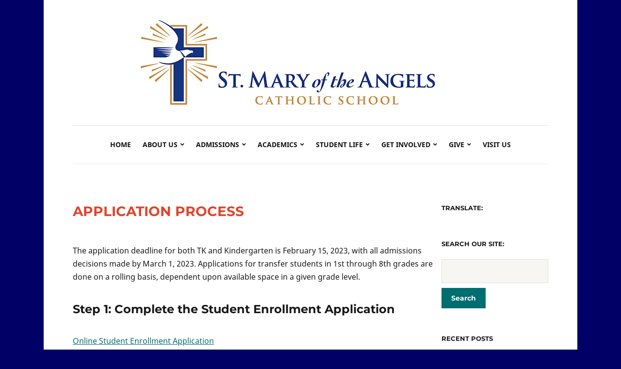

--- FILE ---
content_type: text/html; charset=UTF-8
request_url: https://www.stmarysukiah.org/admissions/application-process/
body_size: 12225
content:
<!DOCTYPE html>
<html lang="en-US">
<head>
	<meta charset="UTF-8" />
	<meta http-equiv="X-UA-Compatible" content="IE=edge" />
	<meta name="viewport" content="width=device-width, initial-scale=1.0" />
<link rel="profile" href="//gmpg.org/xfn/11" />
	<title>Application Process &#8211; St. Mary of the Angels Catholic School</title>
<meta name='robots' content='max-image-preview:large' />
	<style>img:is([sizes="auto" i], [sizes^="auto," i]) { contain-intrinsic-size: 3000px 1500px }</style>
	<link rel='dns-prefetch' href='//translate.google.com' />
<link rel='dns-prefetch' href='//www.googletagmanager.com' />
<link rel='dns-prefetch' href='//use.fontawesome.com' />
<link rel="alternate" type="application/rss+xml" title="St. Mary of the Angels Catholic School &raquo; Feed" href="https://www.stmarysukiah.org/feed/" />
<link rel="alternate" type="application/rss+xml" title="St. Mary of the Angels Catholic School &raquo; Comments Feed" href="https://www.stmarysukiah.org/comments/feed/" />
<script type="text/javascript">
/* <![CDATA[ */
window._wpemojiSettings = {"baseUrl":"https:\/\/s.w.org\/images\/core\/emoji\/16.0.1\/72x72\/","ext":".png","svgUrl":"https:\/\/s.w.org\/images\/core\/emoji\/16.0.1\/svg\/","svgExt":".svg","source":{"concatemoji":"https:\/\/www.stmarysukiah.org\/wp-includes\/js\/wp-emoji-release.min.js?ver=6.8.3"}};
/*! This file is auto-generated */
!function(s,n){var o,i,e;function c(e){try{var t={supportTests:e,timestamp:(new Date).valueOf()};sessionStorage.setItem(o,JSON.stringify(t))}catch(e){}}function p(e,t,n){e.clearRect(0,0,e.canvas.width,e.canvas.height),e.fillText(t,0,0);var t=new Uint32Array(e.getImageData(0,0,e.canvas.width,e.canvas.height).data),a=(e.clearRect(0,0,e.canvas.width,e.canvas.height),e.fillText(n,0,0),new Uint32Array(e.getImageData(0,0,e.canvas.width,e.canvas.height).data));return t.every(function(e,t){return e===a[t]})}function u(e,t){e.clearRect(0,0,e.canvas.width,e.canvas.height),e.fillText(t,0,0);for(var n=e.getImageData(16,16,1,1),a=0;a<n.data.length;a++)if(0!==n.data[a])return!1;return!0}function f(e,t,n,a){switch(t){case"flag":return n(e,"\ud83c\udff3\ufe0f\u200d\u26a7\ufe0f","\ud83c\udff3\ufe0f\u200b\u26a7\ufe0f")?!1:!n(e,"\ud83c\udde8\ud83c\uddf6","\ud83c\udde8\u200b\ud83c\uddf6")&&!n(e,"\ud83c\udff4\udb40\udc67\udb40\udc62\udb40\udc65\udb40\udc6e\udb40\udc67\udb40\udc7f","\ud83c\udff4\u200b\udb40\udc67\u200b\udb40\udc62\u200b\udb40\udc65\u200b\udb40\udc6e\u200b\udb40\udc67\u200b\udb40\udc7f");case"emoji":return!a(e,"\ud83e\udedf")}return!1}function g(e,t,n,a){var r="undefined"!=typeof WorkerGlobalScope&&self instanceof WorkerGlobalScope?new OffscreenCanvas(300,150):s.createElement("canvas"),o=r.getContext("2d",{willReadFrequently:!0}),i=(o.textBaseline="top",o.font="600 32px Arial",{});return e.forEach(function(e){i[e]=t(o,e,n,a)}),i}function t(e){var t=s.createElement("script");t.src=e,t.defer=!0,s.head.appendChild(t)}"undefined"!=typeof Promise&&(o="wpEmojiSettingsSupports",i=["flag","emoji"],n.supports={everything:!0,everythingExceptFlag:!0},e=new Promise(function(e){s.addEventListener("DOMContentLoaded",e,{once:!0})}),new Promise(function(t){var n=function(){try{var e=JSON.parse(sessionStorage.getItem(o));if("object"==typeof e&&"number"==typeof e.timestamp&&(new Date).valueOf()<e.timestamp+604800&&"object"==typeof e.supportTests)return e.supportTests}catch(e){}return null}();if(!n){if("undefined"!=typeof Worker&&"undefined"!=typeof OffscreenCanvas&&"undefined"!=typeof URL&&URL.createObjectURL&&"undefined"!=typeof Blob)try{var e="postMessage("+g.toString()+"("+[JSON.stringify(i),f.toString(),p.toString(),u.toString()].join(",")+"));",a=new Blob([e],{type:"text/javascript"}),r=new Worker(URL.createObjectURL(a),{name:"wpTestEmojiSupports"});return void(r.onmessage=function(e){c(n=e.data),r.terminate(),t(n)})}catch(e){}c(n=g(i,f,p,u))}t(n)}).then(function(e){for(var t in e)n.supports[t]=e[t],n.supports.everything=n.supports.everything&&n.supports[t],"flag"!==t&&(n.supports.everythingExceptFlag=n.supports.everythingExceptFlag&&n.supports[t]);n.supports.everythingExceptFlag=n.supports.everythingExceptFlag&&!n.supports.flag,n.DOMReady=!1,n.readyCallback=function(){n.DOMReady=!0}}).then(function(){return e}).then(function(){var e;n.supports.everything||(n.readyCallback(),(e=n.source||{}).concatemoji?t(e.concatemoji):e.wpemoji&&e.twemoji&&(t(e.twemoji),t(e.wpemoji)))}))}((window,document),window._wpemojiSettings);
/* ]]> */
</script>
<style id='wp-emoji-styles-inline-css' type='text/css'>

	img.wp-smiley, img.emoji {
		display: inline !important;
		border: none !important;
		box-shadow: none !important;
		height: 1em !important;
		width: 1em !important;
		margin: 0 0.07em !important;
		vertical-align: -0.1em !important;
		background: none !important;
		padding: 0 !important;
	}
</style>
<link rel='stylesheet' id='wp-block-library-css' href='https://www.stmarysukiah.org/wp-includes/css/dist/block-library/style.min.css?ver=6.8.3' type='text/css' media='all' />
<style id='classic-theme-styles-inline-css' type='text/css'>
/*! This file is auto-generated */
.wp-block-button__link{color:#fff;background-color:#32373c;border-radius:9999px;box-shadow:none;text-decoration:none;padding:calc(.667em + 2px) calc(1.333em + 2px);font-size:1.125em}.wp-block-file__button{background:#32373c;color:#fff;text-decoration:none}
</style>
<style id='global-styles-inline-css' type='text/css'>
:root{--wp--preset--aspect-ratio--square: 1;--wp--preset--aspect-ratio--4-3: 4/3;--wp--preset--aspect-ratio--3-4: 3/4;--wp--preset--aspect-ratio--3-2: 3/2;--wp--preset--aspect-ratio--2-3: 2/3;--wp--preset--aspect-ratio--16-9: 16/9;--wp--preset--aspect-ratio--9-16: 9/16;--wp--preset--color--black: #000000;--wp--preset--color--cyan-bluish-gray: #abb8c3;--wp--preset--color--white: #ffffff;--wp--preset--color--pale-pink: #f78da7;--wp--preset--color--vivid-red: #cf2e2e;--wp--preset--color--luminous-vivid-orange: #ff6900;--wp--preset--color--luminous-vivid-amber: #fcb900;--wp--preset--color--light-green-cyan: #7bdcb5;--wp--preset--color--vivid-green-cyan: #00d084;--wp--preset--color--pale-cyan-blue: #8ed1fc;--wp--preset--color--vivid-cyan-blue: #0693e3;--wp--preset--color--vivid-purple: #9b51e0;--wp--preset--color--bbp-white-100: #ffffff;--wp--preset--color--bbp-black-100: #000000;--wp--preset--gradient--vivid-cyan-blue-to-vivid-purple: linear-gradient(135deg,rgba(6,147,227,1) 0%,rgb(155,81,224) 100%);--wp--preset--gradient--light-green-cyan-to-vivid-green-cyan: linear-gradient(135deg,rgb(122,220,180) 0%,rgb(0,208,130) 100%);--wp--preset--gradient--luminous-vivid-amber-to-luminous-vivid-orange: linear-gradient(135deg,rgba(252,185,0,1) 0%,rgba(255,105,0,1) 100%);--wp--preset--gradient--luminous-vivid-orange-to-vivid-red: linear-gradient(135deg,rgba(255,105,0,1) 0%,rgb(207,46,46) 100%);--wp--preset--gradient--very-light-gray-to-cyan-bluish-gray: linear-gradient(135deg,rgb(238,238,238) 0%,rgb(169,184,195) 100%);--wp--preset--gradient--cool-to-warm-spectrum: linear-gradient(135deg,rgb(74,234,220) 0%,rgb(151,120,209) 20%,rgb(207,42,186) 40%,rgb(238,44,130) 60%,rgb(251,105,98) 80%,rgb(254,248,76) 100%);--wp--preset--gradient--blush-light-purple: linear-gradient(135deg,rgb(255,206,236) 0%,rgb(152,150,240) 100%);--wp--preset--gradient--blush-bordeaux: linear-gradient(135deg,rgb(254,205,165) 0%,rgb(254,45,45) 50%,rgb(107,0,62) 100%);--wp--preset--gradient--luminous-dusk: linear-gradient(135deg,rgb(255,203,112) 0%,rgb(199,81,192) 50%,rgb(65,88,208) 100%);--wp--preset--gradient--pale-ocean: linear-gradient(135deg,rgb(255,245,203) 0%,rgb(182,227,212) 50%,rgb(51,167,181) 100%);--wp--preset--gradient--electric-grass: linear-gradient(135deg,rgb(202,248,128) 0%,rgb(113,206,126) 100%);--wp--preset--gradient--midnight: linear-gradient(135deg,rgb(2,3,129) 0%,rgb(40,116,252) 100%);--wp--preset--font-size--small: 13px;--wp--preset--font-size--medium: 20px;--wp--preset--font-size--large: 36px;--wp--preset--font-size--x-large: 42px;--wp--preset--spacing--20: 0.44rem;--wp--preset--spacing--30: 0.67rem;--wp--preset--spacing--40: 1rem;--wp--preset--spacing--50: 1.5rem;--wp--preset--spacing--60: 2.25rem;--wp--preset--spacing--70: 3.38rem;--wp--preset--spacing--80: 5.06rem;--wp--preset--shadow--natural: 6px 6px 9px rgba(0, 0, 0, 0.2);--wp--preset--shadow--deep: 12px 12px 50px rgba(0, 0, 0, 0.4);--wp--preset--shadow--sharp: 6px 6px 0px rgba(0, 0, 0, 0.2);--wp--preset--shadow--outlined: 6px 6px 0px -3px rgba(255, 255, 255, 1), 6px 6px rgba(0, 0, 0, 1);--wp--preset--shadow--crisp: 6px 6px 0px rgba(0, 0, 0, 1);}:where(.is-layout-flex){gap: 0.5em;}:where(.is-layout-grid){gap: 0.5em;}body .is-layout-flex{display: flex;}.is-layout-flex{flex-wrap: wrap;align-items: center;}.is-layout-flex > :is(*, div){margin: 0;}body .is-layout-grid{display: grid;}.is-layout-grid > :is(*, div){margin: 0;}:where(.wp-block-columns.is-layout-flex){gap: 2em;}:where(.wp-block-columns.is-layout-grid){gap: 2em;}:where(.wp-block-post-template.is-layout-flex){gap: 1.25em;}:where(.wp-block-post-template.is-layout-grid){gap: 1.25em;}.has-black-color{color: var(--wp--preset--color--black) !important;}.has-cyan-bluish-gray-color{color: var(--wp--preset--color--cyan-bluish-gray) !important;}.has-white-color{color: var(--wp--preset--color--white) !important;}.has-pale-pink-color{color: var(--wp--preset--color--pale-pink) !important;}.has-vivid-red-color{color: var(--wp--preset--color--vivid-red) !important;}.has-luminous-vivid-orange-color{color: var(--wp--preset--color--luminous-vivid-orange) !important;}.has-luminous-vivid-amber-color{color: var(--wp--preset--color--luminous-vivid-amber) !important;}.has-light-green-cyan-color{color: var(--wp--preset--color--light-green-cyan) !important;}.has-vivid-green-cyan-color{color: var(--wp--preset--color--vivid-green-cyan) !important;}.has-pale-cyan-blue-color{color: var(--wp--preset--color--pale-cyan-blue) !important;}.has-vivid-cyan-blue-color{color: var(--wp--preset--color--vivid-cyan-blue) !important;}.has-vivid-purple-color{color: var(--wp--preset--color--vivid-purple) !important;}.has-black-background-color{background-color: var(--wp--preset--color--black) !important;}.has-cyan-bluish-gray-background-color{background-color: var(--wp--preset--color--cyan-bluish-gray) !important;}.has-white-background-color{background-color: var(--wp--preset--color--white) !important;}.has-pale-pink-background-color{background-color: var(--wp--preset--color--pale-pink) !important;}.has-vivid-red-background-color{background-color: var(--wp--preset--color--vivid-red) !important;}.has-luminous-vivid-orange-background-color{background-color: var(--wp--preset--color--luminous-vivid-orange) !important;}.has-luminous-vivid-amber-background-color{background-color: var(--wp--preset--color--luminous-vivid-amber) !important;}.has-light-green-cyan-background-color{background-color: var(--wp--preset--color--light-green-cyan) !important;}.has-vivid-green-cyan-background-color{background-color: var(--wp--preset--color--vivid-green-cyan) !important;}.has-pale-cyan-blue-background-color{background-color: var(--wp--preset--color--pale-cyan-blue) !important;}.has-vivid-cyan-blue-background-color{background-color: var(--wp--preset--color--vivid-cyan-blue) !important;}.has-vivid-purple-background-color{background-color: var(--wp--preset--color--vivid-purple) !important;}.has-black-border-color{border-color: var(--wp--preset--color--black) !important;}.has-cyan-bluish-gray-border-color{border-color: var(--wp--preset--color--cyan-bluish-gray) !important;}.has-white-border-color{border-color: var(--wp--preset--color--white) !important;}.has-pale-pink-border-color{border-color: var(--wp--preset--color--pale-pink) !important;}.has-vivid-red-border-color{border-color: var(--wp--preset--color--vivid-red) !important;}.has-luminous-vivid-orange-border-color{border-color: var(--wp--preset--color--luminous-vivid-orange) !important;}.has-luminous-vivid-amber-border-color{border-color: var(--wp--preset--color--luminous-vivid-amber) !important;}.has-light-green-cyan-border-color{border-color: var(--wp--preset--color--light-green-cyan) !important;}.has-vivid-green-cyan-border-color{border-color: var(--wp--preset--color--vivid-green-cyan) !important;}.has-pale-cyan-blue-border-color{border-color: var(--wp--preset--color--pale-cyan-blue) !important;}.has-vivid-cyan-blue-border-color{border-color: var(--wp--preset--color--vivid-cyan-blue) !important;}.has-vivid-purple-border-color{border-color: var(--wp--preset--color--vivid-purple) !important;}.has-vivid-cyan-blue-to-vivid-purple-gradient-background{background: var(--wp--preset--gradient--vivid-cyan-blue-to-vivid-purple) !important;}.has-light-green-cyan-to-vivid-green-cyan-gradient-background{background: var(--wp--preset--gradient--light-green-cyan-to-vivid-green-cyan) !important;}.has-luminous-vivid-amber-to-luminous-vivid-orange-gradient-background{background: var(--wp--preset--gradient--luminous-vivid-amber-to-luminous-vivid-orange) !important;}.has-luminous-vivid-orange-to-vivid-red-gradient-background{background: var(--wp--preset--gradient--luminous-vivid-orange-to-vivid-red) !important;}.has-very-light-gray-to-cyan-bluish-gray-gradient-background{background: var(--wp--preset--gradient--very-light-gray-to-cyan-bluish-gray) !important;}.has-cool-to-warm-spectrum-gradient-background{background: var(--wp--preset--gradient--cool-to-warm-spectrum) !important;}.has-blush-light-purple-gradient-background{background: var(--wp--preset--gradient--blush-light-purple) !important;}.has-blush-bordeaux-gradient-background{background: var(--wp--preset--gradient--blush-bordeaux) !important;}.has-luminous-dusk-gradient-background{background: var(--wp--preset--gradient--luminous-dusk) !important;}.has-pale-ocean-gradient-background{background: var(--wp--preset--gradient--pale-ocean) !important;}.has-electric-grass-gradient-background{background: var(--wp--preset--gradient--electric-grass) !important;}.has-midnight-gradient-background{background: var(--wp--preset--gradient--midnight) !important;}.has-small-font-size{font-size: var(--wp--preset--font-size--small) !important;}.has-medium-font-size{font-size: var(--wp--preset--font-size--medium) !important;}.has-large-font-size{font-size: var(--wp--preset--font-size--large) !important;}.has-x-large-font-size{font-size: var(--wp--preset--font-size--x-large) !important;}
:where(.wp-block-post-template.is-layout-flex){gap: 1.25em;}:where(.wp-block-post-template.is-layout-grid){gap: 1.25em;}
:where(.wp-block-columns.is-layout-flex){gap: 2em;}:where(.wp-block-columns.is-layout-grid){gap: 2em;}
:root :where(.wp-block-pullquote){font-size: 1.5em;line-height: 1.6;}
</style>
<link rel='stylesheet' id='bbp-fontawesome-css' href='https://www.stmarysukiah.org/wp-content/plugins/better-block-patterns/assets/css/bbp-fontawesome-all-min.css?ver=5.15.4' type='text/css' media='all' />
<link rel='stylesheet' id='bbp-flexslider-css' href='https://www.stmarysukiah.org/wp-content/plugins/better-block-patterns/assets/css/bbp-flexslider.css?ver=1.0.3' type='text/css' media='all' />
<link rel='stylesheet' id='bbp-core-css' href='https://www.stmarysukiah.org/wp-content/uploads/bbp-core.css?ver=1.0.3' type='text/css' media='all' />
<link rel='stylesheet' id='contact-form-7-css' href='https://www.stmarysukiah.org/wp-content/plugins/contact-form-7/includes/css/styles.css?ver=6.0' type='text/css' media='all' />
<link rel='stylesheet' id='gc-fullcalender-layout-css' href='https://www.stmarysukiah.org/wp-content/plugins/events-calendar-for-google/public/css/gc-fullcalender.css?ver=2.1.0' type='text/css' media='all' />
<link rel='stylesheet' id='gc-fc-events-css' href='https://www.stmarysukiah.org/wp-content/plugins/events-calendar-for-google/public/css/gc-fullcalender-events.css?ver=2.1.0' type='text/css' media='all' />
<link rel='stylesheet' id='google-language-translator-css' href='https://www.stmarysukiah.org/wp-content/plugins/google-language-translator/css/style.css?ver=6.0.20' type='text/css' media='' />
<link rel='stylesheet' id='wp-show-posts-css' href='https://www.stmarysukiah.org/wp-content/plugins/wp-show-posts/css/wp-show-posts-min.css?ver=1.1.6' type='text/css' media='all' />
<link rel='stylesheet' id='wpsr_main_css-css' href='https://www.stmarysukiah.org/wp-content/plugins/wp-socializer/public/css/wpsr.min.css?ver=7.8' type='text/css' media='all' />
<link rel='stylesheet' id='wpsr_fa_icons-css' href='https://use.fontawesome.com/releases/v6.6.0/css/all.css?ver=7.8' type='text/css' media='all' />
<link rel='stylesheet' id='wp-components-css' href='https://www.stmarysukiah.org/wp-includes/css/dist/components/style.min.css?ver=6.8.3' type='text/css' media='all' />
<link rel='stylesheet' id='godaddy-styles-css' href='https://www.stmarysukiah.org/wp-content/mu-plugins/vendor/wpex/godaddy-launch/includes/Dependencies/GoDaddy/Styles/build/latest.css?ver=2.0.2' type='text/css' media='all' />
<link rel='stylesheet' id='endurance-style-css' href='https://www.stmarysukiah.org/wp-content/themes/endurance/style.css?ver=1.2.2' type='text/css' media='all' />
<link rel='stylesheet' id='ilovewp-icomoon-css' href='https://www.stmarysukiah.org/wp-content/themes/endurance/css/icomoon.css?ver=1.2.2' type='text/css' media='all' />
<link rel='stylesheet' id='recent-posts-widget-with-thumbnails-public-style-css' href='https://www.stmarysukiah.org/wp-content/plugins/recent-posts-widget-with-thumbnails/public.css?ver=7.1.1' type='text/css' media='all' />
<!--n2css--><!--n2js--><script type="text/javascript" src="https://www.stmarysukiah.org/wp-includes/js/jquery/jquery.min.js?ver=3.7.1" id="jquery-core-js"></script>
<script type="text/javascript" src="https://www.stmarysukiah.org/wp-includes/js/jquery/jquery-migrate.min.js?ver=3.4.1" id="jquery-migrate-js"></script>
<script type="text/javascript" src="https://www.stmarysukiah.org/wp-content/plugins/events-calendar-for-google/public/js/gc-fullcalender.js?ver=2.1.0" id="gc-fullcalender-layout-js"></script>
<script type="text/javascript" src="https://www.stmarysukiah.org/wp-content/themes/endurance/js/superfish.min.js?ver=1" id="jquery-superfish-js"></script>
<script type="text/javascript" src="https://www.stmarysukiah.org/wp-content/themes/endurance/js/jquery.flexslider-min.js?ver=1" id="jquery-flexslider-js"></script>

<!-- Google tag (gtag.js) snippet added by Site Kit -->

<!-- Google Analytics snippet added by Site Kit -->
<script type="text/javascript" src="https://www.googletagmanager.com/gtag/js?id=G-1PDK7EQ2NC" id="google_gtagjs-js" async></script>
<script type="text/javascript" id="google_gtagjs-js-after">
/* <![CDATA[ */
window.dataLayer = window.dataLayer || [];function gtag(){dataLayer.push(arguments);}
gtag("set","linker",{"domains":["www.stmarysukiah.org"]});
gtag("js", new Date());
gtag("set", "developer_id.dZTNiMT", true);
gtag("config", "G-1PDK7EQ2NC");
/* ]]> */
</script>

<!-- End Google tag (gtag.js) snippet added by Site Kit -->
<link rel="https://api.w.org/" href="https://www.stmarysukiah.org/wp-json/" /><link rel="alternate" title="JSON" type="application/json" href="https://www.stmarysukiah.org/wp-json/wp/v2/pages/178" /><link rel="EditURI" type="application/rsd+xml" title="RSD" href="https://www.stmarysukiah.org/xmlrpc.php?rsd" />
<meta name="generator" content="WordPress 6.8.3" />
<link rel="canonical" href="https://www.stmarysukiah.org/admissions/application-process/" />
<link rel='shortlink' href='https://www.stmarysukiah.org/?p=178' />
<link rel="alternate" title="oEmbed (JSON)" type="application/json+oembed" href="https://www.stmarysukiah.org/wp-json/oembed/1.0/embed?url=https%3A%2F%2Fwww.stmarysukiah.org%2Fadmissions%2Fapplication-process%2F" />
<link rel="alternate" title="oEmbed (XML)" type="text/xml+oembed" href="https://www.stmarysukiah.org/wp-json/oembed/1.0/embed?url=https%3A%2F%2Fwww.stmarysukiah.org%2Fadmissions%2Fapplication-process%2F&#038;format=xml" />
<meta name="cdp-version" content="1.4.9" /><style>#google_language_translator a{display:none!important;}div.skiptranslate.goog-te-gadget{display:inline!important;}.goog-te-gadget{color:transparent!important;}.goog-te-gadget{font-size:0px!important;}.goog-branding{display:none;}.goog-tooltip{display: none!important;}.goog-tooltip:hover{display: none!important;}.goog-text-highlight{background-color:transparent!important;border:none!important;box-shadow:none!important;}#google_language_translator select.goog-te-combo{color:#32373c;}#google_language_translator{color:transparent;}body{top:0px!important;}#goog-gt-{display:none!important;}font font{background-color:transparent!important;box-shadow:none!important;position:initial!important;}#glt-translate-trigger{left:20px;right:auto;}#glt-translate-trigger > span{color:#ffffff;}#glt-translate-trigger{background:#f89406;}</style><meta name="generator" content="Site Kit by Google 1.139.0" /><style type="text/css" id="custom-background-css">
body.custom-background { background-color: #000066; }
</style>
	<link rel="icon" href="https://www.stmarysukiah.org/wp-content/uploads/StMarys-logo-217w_199h-150x150.jpg" sizes="32x32" />
<link rel="icon" href="https://www.stmarysukiah.org/wp-content/uploads/StMarys-logo-217w_199h-199x200.jpg" sizes="192x192" />
<link rel="apple-touch-icon" href="https://www.stmarysukiah.org/wp-content/uploads/StMarys-logo-217w_199h-199x200.jpg" />
<meta name="msapplication-TileImage" content="https://www.stmarysukiah.org/wp-content/uploads/StMarys-logo-217w_199h.jpg" />
		<style type="text/css" id="wp-custom-css">
			
/* Top Menu added October 10 2020 */
div.custom-menu-class {
	border-bottom: solid 1px #eee;
}
div.custom-menu-class ul {
    list-style-type: none;
    list-style: none;
    list-style-image: none;
    text-align:right;
}
div.custom-menu-class li {
    padding: 0px 20px 0px 0px;
    display: inline;
} 
div.custom-menu-class a { 
    color:#000066;
		font-size: small;
}
/* Top Menu */

		</style>
		
</head>

<body class="wp-singular page-template-default page page-id-178 page-child parent-pageid-62 custom-background wp-custom-logo wp-embed-responsive wp-theme-endurance page-header-centered">


<div id="container">

	<div class="site-wrapper-all site-wrapper-boxed">

		<a class="skip-link screen-reader-text" href="#site-main">Skip to content</a>

		<header id="site-masthead" class="site-section site-section-masthead">
			<div class="site-section-wrapper site-section-wrapper-masthead">
				<div id="site-logo"><a href="https://www.stmarysukiah.org/" class="custom-logo-link" rel="home"><img width="739" height="198" src="https://www.stmarysukiah.org/wp-content/uploads/stmarys-logo-739x198-1.png" class="custom-logo" alt="Logo for St. Mary of the Angels Catholic School" decoding="async" fetchpriority="high" srcset="https://www.stmarysukiah.org/wp-content/uploads/stmarys-logo-739x198-1.png 739w, https://www.stmarysukiah.org/wp-content/uploads/stmarys-logo-739x198-1-300x80.png 300w" sizes="(max-width: 739px) 100vw, 739px" /></a></div><!-- #site-logo -->
					<div id="site-section-primary-menu">
					<span id="site-mobile-menu-toggle">
	<button class="site-toggle-anchor">
		<span class="site-toggle-icon site-toggle-icon-open is-visible icon-icomoon ilovewp-icon-bars"></span>
		<span class="site-toggle-label site-toggle-label-open is-visible">Menu</span>
		<span class="site-toggle-icon site-toggle-icon-close icon-icomoon ilovewp-icon-bars"></span>
		<span class="site-toggle-label site-toggle-label-close">Menu</span>
	</button><!-- .site-toggle-anchor -->
</span><!-- #site-mobile-menu-toggle --><div id="site-mobile-menu">
	<div class="menu-wrapper">

				<nav class="mobile-menu" aria-label="Mobile Menu">
			<ul id="menu-primary" class="menu"><li id="menu-item-32" class="menu-item menu-item-type-custom menu-item-object-custom menu-item-home menu-item-32"><a href="https://www.stmarysukiah.org/">Home</a></li>
<li id="menu-item-33" class="menu-item menu-item-type-post_type menu-item-object-page menu-item-has-children menu-item-33"><a href="https://www.stmarysukiah.org/about/">About Us</a><button class="sub-menu-toggle toggle-anchor"><span class="screen-reader-text">Show sub menu</span><i class="icon-icomoon ilovewp-icon-chevron-down"></i></span></button>
<ul class="sub-menu">
	<li id="menu-item-169" class="menu-item menu-item-type-post_type menu-item-object-page menu-item-169"><a href="https://www.stmarysukiah.org/about/">Overview</a></li>
	<li id="menu-item-3002" class="menu-item menu-item-type-post_type menu-item-object-page menu-item-3002"><a href="https://www.stmarysukiah.org/about/welcome-from-our-principal/">Welcome from Our Principal</a></li>
	<li id="menu-item-124" class="menu-item menu-item-type-post_type menu-item-object-page menu-item-124"><a href="https://www.stmarysukiah.org/about/at-a-glance/">At a Glance</a></li>
	<li id="menu-item-1043" class="menu-item menu-item-type-post_type menu-item-object-page menu-item-1043"><a href="https://www.stmarysukiah.org/your-stories/alumni/">Submit Your Alumni Story</a></li>
	<li id="menu-item-129" class="menu-item menu-item-type-post_type menu-item-object-page menu-item-129"><a href="https://www.stmarysukiah.org/about/education-at-a-catholic-school/">Education at a Catholic School</a></li>
	<li id="menu-item-65" class="menu-item menu-item-type-post_type menu-item-object-page menu-item-65"><a href="https://www.stmarysukiah.org/about/directory/">Faculty &#038; Staff Directory</a></li>
	<li id="menu-item-137" class="menu-item menu-item-type-post_type menu-item-object-page menu-item-137"><a href="https://www.stmarysukiah.org/academics/family-handbook/">Family Handbook</a></li>
	<li id="menu-item-141" class="menu-item menu-item-type-post_type menu-item-object-page menu-item-has-children menu-item-141"><a href="https://www.stmarysukiah.org/about/foundation/">St. Mary’s School Foundation</a><button class="sub-menu-toggle toggle-anchor"><span class="screen-reader-text">Show sub menu</span><i class="icon-icomoon ilovewp-icon-chevron-down"></i></span></button>
	<ul class="sub-menu">
		<li id="menu-item-170" class="menu-item menu-item-type-post_type menu-item-object-page menu-item-170"><a href="https://www.stmarysukiah.org/about/foundation/">Overview</a></li>
		<li id="menu-item-145" class="menu-item menu-item-type-post_type menu-item-object-page menu-item-145"><a href="https://www.stmarysukiah.org/about/foundation/board-members/">Board Members</a></li>
		<li id="menu-item-1881" class="menu-item menu-item-type-post_type menu-item-object-page menu-item-1881"><a href="https://www.stmarysukiah.org/scholarship/">Alumni Scholarship</a></li>
		<li id="menu-item-151" class="menu-item menu-item-type-post_type menu-item-object-page menu-item-151"><a href="https://www.stmarysukiah.org/give/legacy-society/">Legacy Society</a></li>
	</ul>
</li>
	<li id="menu-item-118" class="menu-item menu-item-type-post_type menu-item-object-page menu-item-118"><a href="https://www.stmarysukiah.org/contact-us/">Contact Us</a></li>
</ul>
</li>
<li id="menu-item-64" class="menu-item menu-item-type-post_type menu-item-object-page current-page-ancestor menu-item-has-children menu-item-64"><a href="https://www.stmarysukiah.org/admissions/">Admissions</a><button class="sub-menu-toggle toggle-anchor"><span class="screen-reader-text">Show sub menu</span><i class="icon-icomoon ilovewp-icon-chevron-down"></i></span></button>
<ul class="sub-menu">
	<li id="menu-item-171" class="menu-item menu-item-type-post_type menu-item-object-page current-page-ancestor menu-item-171"><a href="https://www.stmarysukiah.org/admissions/">Apply Today!</a></li>
	<li id="menu-item-1076" class="menu-item menu-item-type-post_type menu-item-object-page menu-item-1076"><a href="https://www.stmarysukiah.org/admissions/notice-of-non-discriminatory-policy/">Notice of Non-Discriminatory Policy as to Students</a></li>
	<li id="menu-item-188" class="menu-item menu-item-type-post_type menu-item-object-page menu-item-188"><a href="https://www.stmarysukiah.org/admissions/parent-participation-expectations/">Parent Participation Expectations</a></li>
	<li id="menu-item-249" class="menu-item menu-item-type-post_type menu-item-object-page menu-item-249"><a href="https://www.stmarysukiah.org/admissions/student-learning-expectations/">Student Learning Expectations</a></li>
	<li id="menu-item-189" class="menu-item menu-item-type-post_type menu-item-object-page menu-item-189"><a href="https://www.stmarysukiah.org/admissions/tuition-and-tuition-assistance/">Tuition &#038; Tuition Assistance</a></li>
	<li id="menu-item-190" class="menu-item menu-item-type-post_type menu-item-object-page menu-item-190"><a href="https://www.stmarysukiah.org/student-life/uniform-policy/">Uniform Policy</a></li>
</ul>
</li>
<li id="menu-item-67" class="menu-item menu-item-type-post_type menu-item-object-page menu-item-has-children menu-item-67"><a href="https://www.stmarysukiah.org/academics/">Academics</a><button class="sub-menu-toggle toggle-anchor"><span class="screen-reader-text">Show sub menu</span><i class="icon-icomoon ilovewp-icon-chevron-down"></i></span></button>
<ul class="sub-menu">
	<li id="menu-item-172" class="menu-item menu-item-type-post_type menu-item-object-page menu-item-172"><a href="https://www.stmarysukiah.org/academics/">Overview</a></li>
</ul>
</li>
<li id="menu-item-70" class="menu-item menu-item-type-post_type menu-item-object-page menu-item-has-children menu-item-70"><a href="https://www.stmarysukiah.org/student-life/">Student Life</a><button class="sub-menu-toggle toggle-anchor"><span class="screen-reader-text">Show sub menu</span><i class="icon-icomoon ilovewp-icon-chevron-down"></i></span></button>
<ul class="sub-menu">
	<li id="menu-item-173" class="menu-item menu-item-type-post_type menu-item-object-page menu-item-173"><a href="https://www.stmarysukiah.org/student-life/">Overview</a></li>
	<li id="menu-item-287" class="menu-item menu-item-type-post_type menu-item-object-page menu-item-287"><a href="https://www.stmarysukiah.org/student-life/calendars-and-schedules/">Calendars &#038; Schedules</a></li>
	<li id="menu-item-297" class="menu-item menu-item-type-post_type menu-item-object-page menu-item-297"><a href="https://www.stmarysukiah.org/student-life/forms-and-policies/">Forms &#038; Policies</a></li>
	<li id="menu-item-302" class="menu-item menu-item-type-post_type menu-item-object-page menu-item-302"><a href="https://www.stmarysukiah.org/student-life/kids-club/">Kids Club</a></li>
	<li id="menu-item-298" class="menu-item menu-item-type-post_type menu-item-object-page menu-item-298"><a href="https://www.stmarysukiah.org/student-life/online-platforms/">Online Platforms &#038; Digital Tools</a></li>
	<li id="menu-item-306" class="menu-item menu-item-type-post_type menu-item-object-page menu-item-306"><a href="https://www.stmarysukiah.org/academics/family-handbook/">Family Handbook</a></li>
	<li id="menu-item-241" class="menu-item menu-item-type-post_type menu-item-object-page menu-item-241"><a href="https://www.stmarysukiah.org/student-life/school-supplies-lists/">School Supplies Lists</a></li>
	<li id="menu-item-305" class="menu-item menu-item-type-post_type menu-item-object-page menu-item-305"><a href="https://www.stmarysukiah.org/student-life/student-activities/">Student Activities</a></li>
	<li id="menu-item-1762" class="menu-item menu-item-type-post_type menu-item-object-page menu-item-1762"><a href="https://www.stmarysukiah.org/admissions/student-learning-expectations/">Student Learning Expectations</a></li>
	<li id="menu-item-310" class="menu-item menu-item-type-post_type menu-item-object-page menu-item-310"><a href="https://www.stmarysukiah.org/academics/summer-reading-lists/">Summer Reading Lists</a></li>
	<li id="menu-item-284" class="menu-item menu-item-type-post_type menu-item-object-page menu-item-284"><a href="https://www.stmarysukiah.org/academics/virtues-in-practice/">Virtues in Practice</a></li>
	<li id="menu-item-256" class="menu-item menu-item-type-post_type menu-item-object-page menu-item-256"><a href="https://www.stmarysukiah.org/student-life/uniform-policy/">Uniform Policy</a></li>
</ul>
</li>
<li id="menu-item-73" class="menu-item menu-item-type-post_type menu-item-object-page menu-item-has-children menu-item-73"><a href="https://www.stmarysukiah.org/get-involved/">Get Involved</a><button class="sub-menu-toggle toggle-anchor"><span class="screen-reader-text">Show sub menu</span><i class="icon-icomoon ilovewp-icon-chevron-down"></i></span></button>
<ul class="sub-menu">
	<li id="menu-item-174" class="menu-item menu-item-type-post_type menu-item-object-page menu-item-174"><a href="https://www.stmarysukiah.org/get-involved/">Overview</a></li>
	<li id="menu-item-3012" class="menu-item menu-item-type-post_type menu-item-object-page menu-item-3012"><a href="https://www.stmarysukiah.org/get-involved/back-to-school-festival/">Back to School Festival</a></li>
	<li id="menu-item-1009" class="menu-item menu-item-type-post_type menu-item-object-page menu-item-1009"><a href="https://www.stmarysukiah.org/get-involved/christmas-bazaar/">Christmas Bazaar</a></li>
	<li id="menu-item-2559" class="menu-item menu-item-type-post_type menu-item-object-page menu-item-2559"><a href="https://www.stmarysukiah.org/get-involved/golf-tournament/">Golf Tournament</a></li>
	<li id="menu-item-321" class="menu-item menu-item-type-post_type menu-item-object-page menu-item-321"><a href="https://www.stmarysukiah.org/get-involved/halloween-carnival/">Halloween Carnival</a></li>
	<li id="menu-item-325" class="menu-item menu-item-type-post_type menu-item-object-page menu-item-325"><a href="https://www.stmarysukiah.org/get-involved/harvest-run/">Harvest Run</a></li>
	<li id="menu-item-2717" class="menu-item menu-item-type-post_type menu-item-object-page menu-item-2717"><a href="https://www.stmarysukiah.org/mardigras/">Mardi Gras</a></li>
	<li id="menu-item-337" class="menu-item menu-item-type-post_type menu-item-object-page menu-item-337"><a href="https://www.stmarysukiah.org/get-involved/volunteer-required-training/">Volunteer Required Training</a></li>
	<li id="menu-item-1734" class="menu-item menu-item-type-post_type menu-item-object-page menu-item-has-children menu-item-1734"><a href="https://www.stmarysukiah.org/your-stories/">Your Stories</a><button class="sub-menu-toggle toggle-anchor"><span class="screen-reader-text">Show sub menu</span><i class="icon-icomoon ilovewp-icon-chevron-down"></i></span></button>
	<ul class="sub-menu">
		<li id="menu-item-1736" class="menu-item menu-item-type-post_type menu-item-object-page menu-item-1736"><a href="https://www.stmarysukiah.org/your-stories/alumni/">Alumni</a></li>
		<li id="menu-item-1735" class="menu-item menu-item-type-post_type menu-item-object-page menu-item-1735"><a href="https://www.stmarysukiah.org/your-stories/parent/">Parents</a></li>
	</ul>
</li>
</ul>
</li>
<li id="menu-item-76" class="menu-item menu-item-type-post_type menu-item-object-page menu-item-has-children menu-item-76"><a href="https://www.stmarysukiah.org/give/">Give</a><button class="sub-menu-toggle toggle-anchor"><span class="screen-reader-text">Show sub menu</span><i class="icon-icomoon ilovewp-icon-chevron-down"></i></span></button>
<ul class="sub-menu">
	<li id="menu-item-175" class="menu-item menu-item-type-post_type menu-item-object-page menu-item-175"><a href="https://www.stmarysukiah.org/give/">Overview</a></li>
	<li id="menu-item-450" class="menu-item menu-item-type-post_type menu-item-object-page menu-item-450"><a href="https://www.stmarysukiah.org/give/amazon-smile/">Amazon Smile</a></li>
	<li id="menu-item-538" class="menu-item menu-item-type-post_type menu-item-object-page menu-item-538"><a href="https://www.stmarysukiah.org/give/direct-giving/">Direct Giving</a></li>
	<li id="menu-item-1969" class="menu-item menu-item-type-post_type menu-item-object-page menu-item-1969"><a href="https://www.stmarysukiah.org/give/tuition-assistance-endowment/">Legacy of Learning Fund</a></li>
	<li id="menu-item-442" class="menu-item menu-item-type-post_type menu-item-object-page menu-item-442"><a href="https://www.stmarysukiah.org/give/fund-a-need/">Fund-a-Need</a></li>
	<li id="menu-item-441" class="menu-item menu-item-type-post_type menu-item-object-page menu-item-441"><a href="https://www.stmarysukiah.org/give/legacy-society/">Legacy Society</a></li>
	<li id="menu-item-452" class="menu-item menu-item-type-post_type menu-item-object-page menu-item-452"><a href="https://www.stmarysukiah.org/give/matching-gift-companies/">Matching Gift Companies</a></li>
	<li id="menu-item-451" class="menu-item menu-item-type-post_type menu-item-object-page menu-item-451"><a href="https://www.stmarysukiah.org/give/planned-giving/">Planned Giving</a></li>
</ul>
</li>
<li id="menu-item-159" class="menu-item menu-item-type-post_type menu-item-object-page menu-item-159"><a href="https://www.stmarysukiah.org/contact-us/">Visit Us</a></li>
</ul>		</nav><!-- .mobile-menu -->
	</div><!-- .menu-wrapper -->
</div><!-- #site-mobile-menu -->
					<nav id="site-primary-nav">

					<ul id="site-primary-menu" class="large-nav sf-menu"><li class="menu-item menu-item-type-custom menu-item-object-custom menu-item-home menu-item-32"><a href="https://www.stmarysukiah.org/">Home</a></li>
<li class="menu-item menu-item-type-post_type menu-item-object-page menu-item-has-children menu-item-33"><a href="https://www.stmarysukiah.org/about/">About Us</a>
<ul class="sub-menu">
	<li class="menu-item menu-item-type-post_type menu-item-object-page menu-item-169"><a href="https://www.stmarysukiah.org/about/">Overview</a></li>
	<li class="menu-item menu-item-type-post_type menu-item-object-page menu-item-3002"><a href="https://www.stmarysukiah.org/about/welcome-from-our-principal/">Welcome from Our Principal</a></li>
	<li class="menu-item menu-item-type-post_type menu-item-object-page menu-item-124"><a href="https://www.stmarysukiah.org/about/at-a-glance/">At a Glance</a></li>
	<li class="menu-item menu-item-type-post_type menu-item-object-page menu-item-1043"><a href="https://www.stmarysukiah.org/your-stories/alumni/">Submit Your Alumni Story</a></li>
	<li class="menu-item menu-item-type-post_type menu-item-object-page menu-item-129"><a href="https://www.stmarysukiah.org/about/education-at-a-catholic-school/">Education at a Catholic School</a></li>
	<li class="menu-item menu-item-type-post_type menu-item-object-page menu-item-65"><a href="https://www.stmarysukiah.org/about/directory/">Faculty &#038; Staff Directory</a></li>
	<li class="menu-item menu-item-type-post_type menu-item-object-page menu-item-137"><a href="https://www.stmarysukiah.org/academics/family-handbook/">Family Handbook</a></li>
	<li class="menu-item menu-item-type-post_type menu-item-object-page menu-item-has-children menu-item-141"><a href="https://www.stmarysukiah.org/about/foundation/">St. Mary’s School Foundation</a>
	<ul class="sub-menu">
		<li class="menu-item menu-item-type-post_type menu-item-object-page menu-item-170"><a href="https://www.stmarysukiah.org/about/foundation/">Overview</a></li>
		<li class="menu-item menu-item-type-post_type menu-item-object-page menu-item-145"><a href="https://www.stmarysukiah.org/about/foundation/board-members/">Board Members</a></li>
		<li class="menu-item menu-item-type-post_type menu-item-object-page menu-item-1881"><a href="https://www.stmarysukiah.org/scholarship/">Alumni Scholarship</a></li>
		<li class="menu-item menu-item-type-post_type menu-item-object-page menu-item-151"><a href="https://www.stmarysukiah.org/give/legacy-society/">Legacy Society</a></li>
	</ul>
</li>
	<li class="menu-item menu-item-type-post_type menu-item-object-page menu-item-118"><a href="https://www.stmarysukiah.org/contact-us/">Contact Us</a></li>
</ul>
</li>
<li class="menu-item menu-item-type-post_type menu-item-object-page current-page-ancestor menu-item-has-children menu-item-64"><a href="https://www.stmarysukiah.org/admissions/">Admissions</a>
<ul class="sub-menu">
	<li class="menu-item menu-item-type-post_type menu-item-object-page current-page-ancestor menu-item-171"><a href="https://www.stmarysukiah.org/admissions/">Apply Today!</a></li>
	<li class="menu-item menu-item-type-post_type menu-item-object-page menu-item-1076"><a href="https://www.stmarysukiah.org/admissions/notice-of-non-discriminatory-policy/">Notice of Non-Discriminatory Policy as to Students</a></li>
	<li class="menu-item menu-item-type-post_type menu-item-object-page menu-item-188"><a href="https://www.stmarysukiah.org/admissions/parent-participation-expectations/">Parent Participation Expectations</a></li>
	<li class="menu-item menu-item-type-post_type menu-item-object-page menu-item-249"><a href="https://www.stmarysukiah.org/admissions/student-learning-expectations/">Student Learning Expectations</a></li>
	<li class="menu-item menu-item-type-post_type menu-item-object-page menu-item-189"><a href="https://www.stmarysukiah.org/admissions/tuition-and-tuition-assistance/">Tuition &#038; Tuition Assistance</a></li>
	<li class="menu-item menu-item-type-post_type menu-item-object-page menu-item-190"><a href="https://www.stmarysukiah.org/student-life/uniform-policy/">Uniform Policy</a></li>
</ul>
</li>
<li class="menu-item menu-item-type-post_type menu-item-object-page menu-item-has-children menu-item-67"><a href="https://www.stmarysukiah.org/academics/">Academics</a>
<ul class="sub-menu">
	<li class="menu-item menu-item-type-post_type menu-item-object-page menu-item-172"><a href="https://www.stmarysukiah.org/academics/">Overview</a></li>
</ul>
</li>
<li class="menu-item menu-item-type-post_type menu-item-object-page menu-item-has-children menu-item-70"><a href="https://www.stmarysukiah.org/student-life/">Student Life</a>
<ul class="sub-menu">
	<li class="menu-item menu-item-type-post_type menu-item-object-page menu-item-173"><a href="https://www.stmarysukiah.org/student-life/">Overview</a></li>
	<li class="menu-item menu-item-type-post_type menu-item-object-page menu-item-287"><a href="https://www.stmarysukiah.org/student-life/calendars-and-schedules/">Calendars &#038; Schedules</a></li>
	<li class="menu-item menu-item-type-post_type menu-item-object-page menu-item-297"><a href="https://www.stmarysukiah.org/student-life/forms-and-policies/">Forms &#038; Policies</a></li>
	<li class="menu-item menu-item-type-post_type menu-item-object-page menu-item-302"><a href="https://www.stmarysukiah.org/student-life/kids-club/">Kids Club</a></li>
	<li class="menu-item menu-item-type-post_type menu-item-object-page menu-item-298"><a href="https://www.stmarysukiah.org/student-life/online-platforms/">Online Platforms &#038; Digital Tools</a></li>
	<li class="menu-item menu-item-type-post_type menu-item-object-page menu-item-306"><a href="https://www.stmarysukiah.org/academics/family-handbook/">Family Handbook</a></li>
	<li class="menu-item menu-item-type-post_type menu-item-object-page menu-item-241"><a href="https://www.stmarysukiah.org/student-life/school-supplies-lists/">School Supplies Lists</a></li>
	<li class="menu-item menu-item-type-post_type menu-item-object-page menu-item-305"><a href="https://www.stmarysukiah.org/student-life/student-activities/">Student Activities</a></li>
	<li class="menu-item menu-item-type-post_type menu-item-object-page menu-item-1762"><a href="https://www.stmarysukiah.org/admissions/student-learning-expectations/">Student Learning Expectations</a></li>
	<li class="menu-item menu-item-type-post_type menu-item-object-page menu-item-310"><a href="https://www.stmarysukiah.org/academics/summer-reading-lists/">Summer Reading Lists</a></li>
	<li class="menu-item menu-item-type-post_type menu-item-object-page menu-item-284"><a href="https://www.stmarysukiah.org/academics/virtues-in-practice/">Virtues in Practice</a></li>
	<li class="menu-item menu-item-type-post_type menu-item-object-page menu-item-256"><a href="https://www.stmarysukiah.org/student-life/uniform-policy/">Uniform Policy</a></li>
</ul>
</li>
<li class="menu-item menu-item-type-post_type menu-item-object-page menu-item-has-children menu-item-73"><a href="https://www.stmarysukiah.org/get-involved/">Get Involved</a>
<ul class="sub-menu">
	<li class="menu-item menu-item-type-post_type menu-item-object-page menu-item-174"><a href="https://www.stmarysukiah.org/get-involved/">Overview</a></li>
	<li class="menu-item menu-item-type-post_type menu-item-object-page menu-item-3012"><a href="https://www.stmarysukiah.org/get-involved/back-to-school-festival/">Back to School Festival</a></li>
	<li class="menu-item menu-item-type-post_type menu-item-object-page menu-item-1009"><a href="https://www.stmarysukiah.org/get-involved/christmas-bazaar/">Christmas Bazaar</a></li>
	<li class="menu-item menu-item-type-post_type menu-item-object-page menu-item-2559"><a href="https://www.stmarysukiah.org/get-involved/golf-tournament/">Golf Tournament</a></li>
	<li class="menu-item menu-item-type-post_type menu-item-object-page menu-item-321"><a href="https://www.stmarysukiah.org/get-involved/halloween-carnival/">Halloween Carnival</a></li>
	<li class="menu-item menu-item-type-post_type menu-item-object-page menu-item-325"><a href="https://www.stmarysukiah.org/get-involved/harvest-run/">Harvest Run</a></li>
	<li class="menu-item menu-item-type-post_type menu-item-object-page menu-item-2717"><a href="https://www.stmarysukiah.org/mardigras/">Mardi Gras</a></li>
	<li class="menu-item menu-item-type-post_type menu-item-object-page menu-item-337"><a href="https://www.stmarysukiah.org/get-involved/volunteer-required-training/">Volunteer Required Training</a></li>
	<li class="menu-item menu-item-type-post_type menu-item-object-page menu-item-has-children menu-item-1734"><a href="https://www.stmarysukiah.org/your-stories/">Your Stories</a>
	<ul class="sub-menu">
		<li class="menu-item menu-item-type-post_type menu-item-object-page menu-item-1736"><a href="https://www.stmarysukiah.org/your-stories/alumni/">Alumni</a></li>
		<li class="menu-item menu-item-type-post_type menu-item-object-page menu-item-1735"><a href="https://www.stmarysukiah.org/your-stories/parent/">Parents</a></li>
	</ul>
</li>
</ul>
</li>
<li class="menu-item menu-item-type-post_type menu-item-object-page menu-item-has-children menu-item-76"><a href="https://www.stmarysukiah.org/give/">Give</a>
<ul class="sub-menu">
	<li class="menu-item menu-item-type-post_type menu-item-object-page menu-item-175"><a href="https://www.stmarysukiah.org/give/">Overview</a></li>
	<li class="menu-item menu-item-type-post_type menu-item-object-page menu-item-450"><a href="https://www.stmarysukiah.org/give/amazon-smile/">Amazon Smile</a></li>
	<li class="menu-item menu-item-type-post_type menu-item-object-page menu-item-538"><a href="https://www.stmarysukiah.org/give/direct-giving/">Direct Giving</a></li>
	<li class="menu-item menu-item-type-post_type menu-item-object-page menu-item-1969"><a href="https://www.stmarysukiah.org/give/tuition-assistance-endowment/">Legacy of Learning Fund</a></li>
	<li class="menu-item menu-item-type-post_type menu-item-object-page menu-item-442"><a href="https://www.stmarysukiah.org/give/fund-a-need/">Fund-a-Need</a></li>
	<li class="menu-item menu-item-type-post_type menu-item-object-page menu-item-441"><a href="https://www.stmarysukiah.org/give/legacy-society/">Legacy Society</a></li>
	<li class="menu-item menu-item-type-post_type menu-item-object-page menu-item-452"><a href="https://www.stmarysukiah.org/give/matching-gift-companies/">Matching Gift Companies</a></li>
	<li class="menu-item menu-item-type-post_type menu-item-object-page menu-item-451"><a href="https://www.stmarysukiah.org/give/planned-giving/">Planned Giving</a></li>
</ul>
</li>
<li class="menu-item menu-item-type-post_type menu-item-object-page menu-item-159"><a href="https://www.stmarysukiah.org/contact-us/">Visit Us</a></li>
</ul>				</nav><!-- #site-primary-nav -->
				</div><!-- #site-section-primary-menu -->
			</div><!-- .site-section-wrapper .site-section-wrapper-masthead -->
		</header><!-- #site-masthead .site-section-masthead -->
		
		
<main id="site-main">

	
	<div class="site-page-content">
		<div class="site-section-wrapper site-section-wrapper-main">

			<div class="site-column-content"><div class="site-column-content-wrapper"><h1 class="page-title"><span class="page-title-span">Application Process</span></h1><div class="entry-content"><p>The application deadline for both TK and Kindergarten is February 15, 2023, with all admissions decisions made by March 1, 2023. Applications for transfer students in 1st through 8th grades are done on a rolling basis, dependent upon available space in a given grade level.</p>
<h2>Step 1: Complete the Student Enrollment Application</h2>
<p><a href="https://www.stmarysukiah.org/apply-online/">Online Student Enrollment Application</a><br />
To submit an application online, you will be asked to upload your student&#8217;s:</p>
<ul>
<li>Birth certificate</li>
<li>Immunization records</li>
<li>Baptismal certificate and/or communion certificate (if applicable)</li>
<li>Current report card and test scores (for transfer students)</li>
</ul>
<p><a href="https://www.stmarysukiah.org/wp-content/uploads/application.pdf">Application Packet</a> (pdf)<br />
To submit a paper application, please download our <a href="https://www.stmarysukiah.org/wp-content/uploads/application.pdf">application packet</a> (pdf). It includes our notice of non-discrimination policy, a guide to immunization requirements, and the  list of documents to include with your submission. Parents may submit an application <a href="https://www.stmarysukiah.org/contact-us/">in person or by mail</a>.</p>
<p>A <strong>$35 application fee</strong> is payable with your submitted application.</p>
<h2>Step 2: Receive Acceptance Notification</h2>
<p>Acceptance notifications will be sent out in March 2023.</p>
<h2>Step 3: Complete Health Checkup Requirement</h2>
<p>All incoming TK and Kindergarten students must receive a health check up prior to school entry. Parents must submit a <a href="https://www.dhcs.ca.gov/formsandpubs/forms/Forms/ChildMedSvcForms/pm171a(bi).pdf">Report of Health Examination for School Entry (PM 171A)</a> (pdf), completed by your student&#8217;s physician or health clinic, to our school office before the first day of school.</p>
<p><a href="https://www.stmarysukiah.org/admissions/notice-of-non-discriminatory-policy/">Notice of Non-Discriminatory Policy as to Students</a></p>
</div><!-- .entry-content --></div><!-- .site-column-content-wrapper --></div><!-- .site-column-content --><div class="site-column-aside">

			<div class="site-column-aside-wrapper">

				<div class="widget widget_glt_widget clearfix" id="glt_widget-2"><p class="widget-title">Translate:</p><div id="google_language_translator" class="default-language-en"></div></div><div class="widget widget_search clearfix" id="search-3"><p class="widget-title">Search our site:</p><form role="search" method="get" id="searchform" class="searchform" action="https://www.stmarysukiah.org/">
				<div>
					<label class="screen-reader-text" for="s">Search for:</label>
					<input type="text" value="" name="s" id="s" />
					<input type="submit" id="searchsubmit" value="Search" />
				</div>
			</form></div><div class="widget recent-posts-widget-with-thumbnails clearfix" id="recent-posts-widget-with-thumbnails-2">
<div id="rpwwt-recent-posts-widget-with-thumbnails-2" class="rpwwt-widget">
<p class="widget-title">Recent Posts</p>
	<ul>
		<li><a href="https://www.stmarysukiah.org/volunteers-needed-annual-christmas-bazaar/"><img width="75" height="75" src="https://www.stmarysukiah.org/wp-content/uploads/qtq80-ZdB4eQ-150x150.jpeg" class="attachment-75x75 size-75x75 wp-post-image" alt="Photo of a woman and a child looking at Christmas market items" decoding="async" srcset="https://www.stmarysukiah.org/wp-content/uploads/qtq80-ZdB4eQ-150x150.jpeg 150w, https://www.stmarysukiah.org/wp-content/uploads/qtq80-ZdB4eQ-300x300.jpeg 300w" sizes="(max-width: 75px) 100vw, 75px" /><span class="rpwwt-post-title">Volunteers Needed: Annual Christmas Bazaar</span></a></li>
		<li><a href="https://www.stmarysukiah.org/ukiah-parade-of-lights-float-december-5-6-2025/"><img width="75" height="75" src="https://www.stmarysukiah.org/wp-content/uploads/parade-of-lights-150x150.jpg" class="attachment-75x75 size-75x75 wp-post-image" alt="Photo from recent Ukiah Parade of Lights" decoding="async" srcset="https://www.stmarysukiah.org/wp-content/uploads/parade-of-lights-150x150.jpg 150w, https://www.stmarysukiah.org/wp-content/uploads/parade-of-lights-300x300.jpg 300w" sizes="(max-width: 75px) 100vw, 75px" /><span class="rpwwt-post-title">Volunteers Needed: Ukiah Parade of Lights Float</span></a></li>
		<li><a href="https://www.stmarysukiah.org/campus-christmas-decorating-november-29-2025/"><img width="75" height="75" src="https://www.stmarysukiah.org/wp-content/uploads/qtq80-qkIkYu-150x150.jpeg" class="attachment-75x75 size-75x75 wp-post-image" alt="photo of Christmas decoration hanging on the tree" decoding="async" loading="lazy" srcset="https://www.stmarysukiah.org/wp-content/uploads/qtq80-qkIkYu-150x150.jpeg 150w, https://www.stmarysukiah.org/wp-content/uploads/qtq80-qkIkYu-300x300.jpeg 300w" sizes="auto, (max-width: 75px) 100vw, 75px" /><span class="rpwwt-post-title">Volunteers Needed: Campus Christmas Decorating</span></a></li>
		<li><a href="https://www.stmarysukiah.org/registration-open-2025-2026-basketball-teams/"><img width="75" height="75" src="https://www.stmarysukiah.org/wp-content/uploads/qtq80-1RxTED-150x150.jpeg" class="attachment-75x75 size-75x75 wp-post-image" alt="photo of a basketball on the court" decoding="async" loading="lazy" srcset="https://www.stmarysukiah.org/wp-content/uploads/qtq80-1RxTED-150x150.jpeg 150w, https://www.stmarysukiah.org/wp-content/uploads/qtq80-1RxTED-300x300.jpeg 300w" sizes="auto, (max-width: 75px) 100vw, 75px" /><span class="rpwwt-post-title">Registration Open: 2025-2026 Basketball Teams</span></a></li>
	</ul>
</div><!-- .rpwwt-widget -->
</div><div class="widget widget_text clearfix" id="text-11">			<div class="textwidget"><p><a href="https://www.stmarysukiah.org/news-archive/">View more posts &gt;</a></p>
</div>
		</div>
			</div><!-- .site-column-aside-wrapper -->

		</div><!-- .site-column-aside -->
		</div><!-- .site-section-wrapper .site-section-wrapper-main -->
	</div><!-- .site-page-content -->

	
</main><!-- #site-main -->
	

		<footer id="site-footer" class="site-section site-section-footer">
			<div class="site-section-wrapper site-section-wrapper-footer">

				<div class="site-columns-footer">

					<div class="site-column site-column-1">
						<div class="site-column-wrapper">
															<div id="wpsr_follow_icons_widget-2" class="widget widget_wpsr_follow_icons_widget"><div class="widget-content-wrapper"><p class="widget-title"><span class="page-title-span">Follow Us</span></p><div class="socializer sr-followbar sr-48px sr-opacity sr-pad sr-multiline"><span class="sr-facebook"><a data-id="facebook" style="color:#ffffff;" rel="nofollow" href="https://www.facebook.com/stmarysukiah" target="_blank" title="Facebook"><i class="fab fa-facebook-f"></i></a></span><span class="sr-instagram"><a data-id="instagram" style="color:#ffffff;" rel="nofollow" href="https://www.instagram.com/stmarysukiah/" target="_blank" title="Instagram"><i class="fab fa-instagram"></i></a></span><span class="sr-rss"><a data-id="rss" style="color:#ffffff;" rel="nofollow" href="https://www.stmarysukiah.org/feed/" target="_blank" title="RSS"><i class="fa fa-rss"></i></a></span></div></div><!-- .widget-content-wrapper --></div>													</div><!-- .site-column-wrapper -->
					</div><!-- .site-column .site-column-1 --><div class="site-column site-column-2">
						<div class="site-column-wrapper">
																												</div><!-- .site-column-wrapper -->
					</div><!-- .site-column .site-column-2 --><div class="site-column site-column-3">
						<div class="site-column-wrapper">
															<div id="media_image-4" class="widget widget_media_image"><div class="widget-content-wrapper"><img width="300" height="131" src="https://www.stmarysukiah.org/wp-content/uploads/Accredited-logo-300x131.jpg" class="image wp-image-357  attachment-medium size-medium" alt="Fully Accredited by WASC" style="max-width: 100%; height: auto;" decoding="async" loading="lazy" srcset="https://www.stmarysukiah.org/wp-content/uploads/Accredited-logo-300x131.jpg 300w, https://www.stmarysukiah.org/wp-content/uploads/Accredited-logo-1024x446.jpg 1024w, https://www.stmarysukiah.org/wp-content/uploads/Accredited-logo-768x335.jpg 768w, https://www.stmarysukiah.org/wp-content/uploads/Accredited-logo-e1602271480734.jpg 207w" sizes="auto, (max-width: 300px) 100vw, 300px" /></div><!-- .widget-content-wrapper --></div>													</div><!-- .site-column-wrapper -->
					</div><!-- .site-column .site-column-3 --><div class="site-column site-column-4">
						<div class="site-column-wrapper">
															<div id="media_image-3" class="widget widget_media_image"><div class="widget-content-wrapper"><img width="94" height="94" src="https://www.stmarysukiah.org/wp-content/uploads/wcea-webstamp-logo-205x193-1-150x150.png" class="image wp-image-477  attachment-100x94 size-100x94" alt="WCEA logo" style="max-width: 100%; height: auto;" decoding="async" loading="lazy" /></div><!-- .widget-content-wrapper --></div>													</div><!-- .site-column-wrapper -->
					</div><!-- .site-column .site-column-4 -->
				</div><!-- .site-columns-footer -->

			</div><!-- .site-section-wrapper .site-section-wrapper-footer -->

		</footer><!-- #site-footer .site-section-footer -->
		<div id="site-footer-credit">
			<div class="site-section-wrapper site-section-wrapper-footer-credit">
								<p class="site-credit">Copyright © St. Mary of the Angels Catholic School  |  991 S. Dora St.  |  Ukiah, CA 95482 | (707) 462-3888 <span class="theme-credit"> </span></p>
			</div><!-- .site-section-wrapper .site-section-wrapper-footer-credit -->
		</div><!-- #site-footer-credit -->

	</div><!-- .site-wrapper-all .site-wrapper-boxed -->

</div><!-- #container -->

<script type="speculationrules">
{"prefetch":[{"source":"document","where":{"and":[{"href_matches":"\/*"},{"not":{"href_matches":["\/wp-*.php","\/wp-admin\/*","\/wp-content\/uploads\/*","\/wp-content\/*","\/wp-content\/plugins\/*","\/wp-content\/themes\/endurance\/*","\/*\\?(.+)"]}},{"not":{"selector_matches":"a[rel~=\"nofollow\"]"}},{"not":{"selector_matches":".no-prefetch, .no-prefetch a"}}]},"eagerness":"conservative"}]}
</script>
		
				<style>
		:root {
					--tgc-date-bc-color: #ffffff;  
					--tgc-date-text-color: #000000;
					--tgc-desc-title-color: #000000; 
                    --tgc-desc-bc-color: #ffffff; 					
					--tgc-desc-icon-color: #08267c;  
					--tgc-title-align:left;
					
					--tgc-buttons-background: #ffffff;
					--tgc-buttons-text-color: #000000;
					
					--tgc-hover-buttons: #08267c;
					--tgc-hover-buttons-text: #ffffff;
					
					--tgc-active-buttons-background: #101b2e;
					--tgc-active-buttons-text: #fff;
					
					--tgc-border-color: #000;
					--tgc-date: #000;
										
					--fc-button-text-color:#000000;
					--fc-button-bg-color:#ffffff;
			  }
		
		</style>
		 <script type="text/javascript">
		
					
					jQuery( ".gc_load_more_events a" ).each(function(index) {
		
						    var total_pages = jQuery(".gc_load_more_events .gc_total_pages").data('id');
							if(total_pages > 5)
							{
								jQuery( ".gc_load_more_events a.numeric" ).hide();
								jQuery( ".gc_load_more_events a.next" ).css('float','right');
								jQuery( ".gc_load_more_events a.prev" ).css('float','left');
							} 
							
                            /*on click pagination link*/							
						    jQuery(this).on("click", function(){
							/*scroll on top of events section*/
							jQuery('html, body').animate({
							scrollTop: jQuery("#the_gc_events_posts").offset().top
							}, 500); 
							
							jQuery('.gc_load_more_events a.active').removeClass("active");
                            jQuery(this).addClass("active");
							var current_page = jQuery(this).attr('data-id');
							var current_page = Number(current_page);
                         	var prev = current_page -1;
							var next = current_page +1;
							jQuery( ".gc_load_more_events a.next" ).attr('data-id',next);
							jQuery( ".gc_load_more_events a.prev" ).attr('data-id',prev);
							    
								
							    
								if(current_page > 1)
									{
									
										jQuery( ".gc_load_more_events a.prev" ).css('display','unset');
										
									}
								else
									{
											jQuery( ".gc_load_more_events a.prev" ).css('display','none');
									}
								
								if(current_page == total_pages )
									{
									
										jQuery( ".gc_load_more_events a.next" ).css('display','none');
									}
								else
									{
										jQuery( ".gc_load_more_events a.next" ).css('display','unset');
									}
						   
						
						 var data = {
                    		action: 'ECFG_events_pagination',
                    		curpage: current_page,
							};
							
							jQuery.post( 'https://www.stmarysukiah.org/wp-admin/' + 'admin-ajax.php', data, function( response )
							{
						    jQuery('#ecfg_events_wrap').html();											
							jQuery('#ecfg_events_wrap').html(response);
						
							});  
							
						});
						
					});
					
		 </script>
			
		<div id='glt-footer'></div><script>function GoogleLanguageTranslatorInit() { new google.translate.TranslateElement({pageLanguage: 'en', includedLanguages:'ar,zh-CN,zh-TW,en,tl,fr,de,el,hmn,id,it,ja,my,pa,es,th,uk,ur,vi', layout: google.translate.TranslateElement.InlineLayout.HORIZONTAL, autoDisplay: false}, 'google_language_translator');}</script>
<!-- WP Socializer 7.8 - JS - Start -->

<!-- WP Socializer - JS - End -->
<script type="text/javascript" src="https://www.stmarysukiah.org/wp-content/plugins/better-block-patterns/assets/js/flexslider-min.js?ver=2.7.2" id="bbp-flexslider-js"></script>
<script type="text/javascript" src="https://www.stmarysukiah.org/wp-content/plugins/better-block-patterns/assets/js/flexslider-init.js?ver=1.0.0" id="bbp-flexslider-init-js"></script>
<script type="text/javascript" src="https://www.stmarysukiah.org/wp-content/plugins/coblocks/dist/js/coblocks-animation.js?ver=3.1.13" id="coblocks-animation-js"></script>
<script type="text/javascript" src="https://www.stmarysukiah.org/wp-content/plugins/coblocks/dist/js/vendors/tiny-swiper.js?ver=3.1.13" id="coblocks-tiny-swiper-js"></script>
<script type="text/javascript" id="coblocks-tinyswiper-initializer-js-extra">
/* <![CDATA[ */
var coblocksTinyswiper = {"carouselPrevButtonAriaLabel":"Previous","carouselNextButtonAriaLabel":"Next","sliderImageAriaLabel":"Image"};
/* ]]> */
</script>
<script type="text/javascript" src="https://www.stmarysukiah.org/wp-content/plugins/coblocks/dist/js/coblocks-tinyswiper-initializer.js?ver=3.1.13" id="coblocks-tinyswiper-initializer-js"></script>
<script type="text/javascript" src="https://www.stmarysukiah.org/wp-includes/js/dist/hooks.min.js?ver=4d63a3d491d11ffd8ac6" id="wp-hooks-js"></script>
<script type="text/javascript" src="https://www.stmarysukiah.org/wp-includes/js/dist/i18n.min.js?ver=5e580eb46a90c2b997e6" id="wp-i18n-js"></script>
<script type="text/javascript" id="wp-i18n-js-after">
/* <![CDATA[ */
wp.i18n.setLocaleData( { 'text direction\u0004ltr': [ 'ltr' ] } );
/* ]]> */
</script>
<script type="text/javascript" src="https://www.stmarysukiah.org/wp-content/plugins/contact-form-7/includes/swv/js/index.js?ver=6.0" id="swv-js"></script>
<script type="text/javascript" id="contact-form-7-js-before">
/* <![CDATA[ */
var wpcf7 = {
    "api": {
        "root": "https:\/\/www.stmarysukiah.org\/wp-json\/",
        "namespace": "contact-form-7\/v1"
    },
    "cached": 1
};
/* ]]> */
</script>
<script type="text/javascript" src="https://www.stmarysukiah.org/wp-content/plugins/contact-form-7/includes/js/index.js?ver=6.0" id="contact-form-7-js"></script>
<script type="text/javascript" id="gc-fullcalender-events-js-extra">
/* <![CDATA[ */
var events_objects = {"ajax_url":"https:\/\/www.stmarysukiah.org\/wp-admin\/admin-ajax.php","api":"AIzaSyCGCOjp58N9hkMCBxWb_wUT-Ot8VZfO9Po","id":"c_2143d52ec79c5552234ad2c832dac7edac051f9988c48ad8ce13b46a47ee9f02@group.calendar.google.com","current_date":"2026-01-09","cal_timezone":null};
/* ]]> */
</script>
<script type="text/javascript" src="https://www.stmarysukiah.org/wp-content/plugins/events-calendar-for-google/public/js/gc-fullcalender-events.js?ver=2.1.0" id="gc-fullcalender-events-js"></script>
<script type="text/javascript" src="https://www.stmarysukiah.org/wp-content/plugins/google-language-translator/js/scripts.js?ver=6.0.20" id="scripts-js"></script>
<script type="text/javascript" src="//translate.google.com/translate_a/element.js?cb=GoogleLanguageTranslatorInit" id="scripts-google-js"></script>
<script type="text/javascript" src="https://www.stmarysukiah.org/wp-content/themes/endurance/js/endurance.js?ver=1.2.2" id="endurance-scripts-js"></script>
<script type="text/javascript" id="wpsr_main_js-js-extra">
/* <![CDATA[ */
var wp_socializer = {"ajax_url":"https:\/\/www.stmarysukiah.org\/wp-admin\/admin-ajax.php"};
/* ]]> */
</script>
<script type="text/javascript" src="https://www.stmarysukiah.org/wp-content/plugins/wp-socializer/public/js/wp-socializer.min.js?ver=7.8" id="wpsr_main_js-js"></script>
</body>
</html>

--- FILE ---
content_type: text/css
request_url: https://www.stmarysukiah.org/wp-content/uploads/bbp-core.css?ver=1.0.3
body_size: 2800
content:
/* Better Block Patterns - Generated on Tue, 10 Jan 2023 20:48:16 +0000 */

:root {
	/* Layout */
	--bbp-layout-width: 1200px;
	/* Colors */
	--bbp-color-primary-text: ;
	--bbp-color-secondary-text: ;
	--bbp-color-accent-text: ;
	--bbp-color-white-100: #ffffff;
	--bbp-color-white-10: rgba(255,255,255,0.1);
	--bbp-color-white-20: rgba(255,255,255,0.2);
	--bbp-color-black-100: #000000;
	--bbp-color-black-10: rgba(0,0,0,0.1);
	--bbp-color-black-20: rgba(0,0,0,0.2);
}

:root .bbp-pattern { color: var(--bbp-color-primary-text); font-family: var(--bbp-typeface-primary); font-size: 16px; line-height: 1.6; max-width: var(--bbp-layout-width); margin-inline-start: auto; margin-inline-end: auto; padding: 0; }
:root .bbp-pattern + hr, :root hr + .bbp-pattern, :root .bbp-pattern + .bbp-pattern { margin-top: 2.5rem; }
:root .bbp-pattern .block-editor-block-list__block.wp-block-image { margin-top: 0; margin-bottom: 0; text-align: center; }
:root .bbp-pattern .wp-block-group { padding: 0; }
:root .bbp-pattern .wp-block-columns { flex-direction: row; padding: 0; }
:root .bbp-pattern .wp-block-columns:last-child { margin-bottom: 0; }
:root .bbp-pattern .wp-block-column { padding: 0; }
:root .bbp-pattern .wp-block-columns > .wp-block-column { flex: 1 1 100%; }
:root .bbp-pattern .wp-block-columns > .wp-block-column:not(:first-child) { margin-inline-start: 1.875rem; margin-inline-end: 0; }
:root .bbp-pattern .wp-block-buttons { font-family: var(--bbp-typeface-primary); }
:root .bbp-pattern .wp-block-buttons .wp-block-button .wp-block-button__link { text-decoration: none; }
:root .bbp-pattern .wp-block-buttons .wp-block-button .wp-block-button__link:hover,
:root .bbp-pattern .wp-block-buttons .wp-block-button .wp-block-button__link:focus { text-decoration: underline; }
:root .bbp-pattern .wp-block-buttons > .wp-block-button:last-of-type { margin-bottom: 0; }
:root .bbp-pattern .wp-block-gallery > ul { margin: 0; }
:root .bbp-pattern.has-background, :root .bbp-pattern div.has-background:not(.wp-block-button__link) { padding: 2.5rem; }
:root .bbp-pattern-general-intro-2 *, :root .bbp-pattern .bbp-column-group * { margin-top: 0; margin-bottom: 0; }
:root .bbp-pattern-general-intro-2 *:not(:first-child), :root .bbp-pattern .bbp-column-group *:not(:first-child) { margin-top: 1.875rem; }
:root .bbp-pattern .wp-block-image { margin: 0; max-width: 100%; }
:root .bbp-pattern .wp-block-image img { display: block; margin-bottom: 0; max-width: 100%; height: auto; object-fit: cover; }
:root .bbp-pattern .wp-block-image .components-resizable-box__container { max-width: 100% !important; }
:root .bbp-pattern .wp-block-columns .bbp-pattern__group-preview * { margin-top: 0; margin-bottom: 0; }
:root .bbp-pattern .wp-block-columns .bbp-pattern__group-preview:not(.has-background,:first-child),
:root .bbp-pattern .wp-block-columns .bbp-pattern__group-preview *:not(li,:first-child) { margin-top: 1.875rem; }
:root .bbp-pattern .wp-block.has-text-align-center { margin-right: auto; margin-left: auto; text-align: center; }
:root .bbp-pattern__title, :root .bbp-column__title { font-family: var(--bbp-typeface-secondary); font-size: 1.5em; font-weight: bolder; }
:root .bbp-pattern__title, :root .bbp-column__title, :root .bbp-column__title:first-child { margin-top: 0; }
:root .bbp-pattern .bbp-column__subtitle { font-size: 1.375em; }
:root .bbp-pattern .bbp-column__title > a { text-decoration: none; }
:root .bbp-pattern .bbp-column__tagline { font-family: var(--bbp-typeface-accent); font-weight: normal; }
:root .bbp-pattern .wp-block-social-links { margin-inline-start: 0; margin-inline-end: 0; padding-inline-start: 0; padding-inline-end: 0; }
:root .bbp-pattern .wp-block-cover .wp-block-cover__inner-container { margin: 0; padding: 0; }

/* Editor Color Palette ----- */

:root .has-bbp-primary-text-color { color: var( --bbp-color-primary-text ); }
:root .has-bbp-secondary-text-color { color: var( --bbp-color-secondary-text ); }
:root .has-bbp-accent-text-color { color: var( --bbp-color-secondary-text ); }
:root .has-bbp-white-100-color { color: var( --bbp-color-white-100 ); }
:root .has-bbp-white-10-color { color: var( --bbp-color-white-10 ); }
:root .has-bbp-white-20-color { color: var( --bbp-color-white-20 ); }
:root .has-bbp-black-100-color { color: var( --bbp-color-black-100 ); }
:root .has-bbp-black-10-color { color: var( --bbp-color-black-10 ); }
:root .has-bbp-black-20-color { color: var( --bbp-color-black-20 ); }

:root .has-bbp-primary-text-background-color { background-color: var( --bbp-color-primary-text ); }
:root .has-bbp-primary-text-background-color + .bbp-column-group { border-color: var( --bbp-color-primary-text ); }
:root .has-bbp-secondary-text-background-color { background-color: var( --bbp-color-secondary-text ); }
:root .has-bbp-secondary-text-background-color + .bbp-column-group { border-color: var( --bbp-color-secondary-text ); }
:root .has-bbp-accent-text-background-color { background-color: var( --bbp-color-accent-text ); }
:root .has-bbp-accent-text-background-color + .bbp-column-group { border-color: var( --bbp-color-accent-text ); }
:root .has-bbp-white-100-background-color { background-color: var( --bbp-color-white-100 ); }
:root .has-bbp-white-100-background-color + .bbp-column-group { border-color: var( --bbp-color-white-100 ); }
:root .has-bbp-black-100-background-color { background-color: var( --bbp-color-black-100 ); }
:root .has-bbp-black-100-background-color + .bbp-column-group { border-color: var( --bbp-color-black-100 ); }

:root .bbp-pattern .wp-block-button__link {
	font-size: 1em;
}

/* Group Block Styles ----- */

:root body .is-style-bbp-border-black,
:root body .is-style-bbp-border-white {
	padding: 1.875rem;
}

.is-style-bbp-border-black {
	border: 1px solid var(--bbp-color-black-100);
}

.is-style-bbp-border-white {
	border: 1px solid var(--bbp-color-white-100);
}

/* List Block Styles ----- */

:root .is-style-bbp-table {
	border: 1px solid currentColor;
	font-size: 1rem;
	list-style: none;
	margin: 1.875rem 0;
	vertical-align: middle;
	display: flex;
	flex-direction: row;
	flex-wrap: nowrap;
	align-items: stretch;
	align-content: stretch;
}

:root .is-style-bbp-table > li {
	align-self: auto;
	flex: 1 1 100%;
	list-style: none;
	margin: 0;
	padding: 1rem 1.25rem;
	position: relative;
	text-align: center;
}

:root .is-style-bbp-table > li:not(:last-of-type):after {
	content: " ";
	display: block;
	position: absolute;
	width: 1px;
	background: currentColor;
	top: .25rem;
	bottom: .25rem;
	right: 0;
}

:root .is-style-bbp-column-count--2,
:root .is-style-bbp-column-count--3 {
	column-gap: 40px;
	column-rule: solid 1px currentColor;
	list-style-type: none;
}
:root .is-style-bbp-column-count--2 { column-count: 2; }
:root .is-style-bbp-column-count--3 { column-count: 3; }

:root ol.is-style-bbp-numbers-special {
	counter-reset: li;
}

:root ol.is-style-bbp-numbers-special > li {
	border-inline-start: solid 1px currentColor;
	list-style-type: none;
	margin: 0 0 1.25rem 0;
	margin-inline-start: 1.875rem;
	padding: 0 0 0 1.25rem;
	position: relative;
	transition: border-color 0.2s ease-in-out;
}

:root ol.is-style-bbp-numbers-special > li:hover {
	border-color: currentColor; 
}

:root ol.is-style-bbp-numbers-special > li:last-of-type {
	margin-bottom: 0;
}

:root ol.is-style-bbp-numbers-special > li:before {
	content: counter(li);
	counter-increment: li;
	font-family: var( --bbp-typeface-accent );
	font-size: 1.125em;
	font-weight: 600;
	letter-spacing: 0.2px;
	padding: 0;
	text-align: end;
	position: absolute;
	top: 0px;
	inset-inline-start: -1.875rem;
}

:root ul.is-style-bbp-underlined {
	list-style-type: none;
	margin: 0;
	padding: 0;
	text-align: center;
}

:root ul.is-style-bbp-underlined li {
	border-bottom: solid 1px var(--bbp-color-black-10);
	list-style-type: none !important;
	margin: 0 0 1rem;
	padding: 0 0 1rem;
}

:root ul.is-style-bbp-underlined:last-child li:last-of-type {
	border-bottom-width: 0;
	margin-bottom: 0;
	padding-bottom: 0;
}

/* Social Links Block */

:root .bbp-pattern .wp-block-social-links .wp-social-link {
	display: block;
	padding: 0;
}

/* General - About 1 */

body .bbp-pattern-general-about-1 .wp-block-columns > .bbp-column__image {
	align-self: start;
}

body .bbp-pattern-general-about-1 .wp-block-columns > .bbp-column__content {
	align-self: center;
}

/* General - Audio Player 1 */

body .bbp-pattern-general-audio-player-1 .wp-block-columns > .wp-block-column {
	align-self: center;
}

body .bbp-pattern-general-audio-player-1 .wp-block-columns .wp-block-image {
	margin: 0;
}

/* General - Call to Action 1 */

body .bbp-pattern-general-call-to-action-1 .wp-block-columns .wp-block-buttons {
	justify-content: flex-end;
}

/* General - Call to Action 3 */

body .bbp-pattern-general-call-to-action-3 .wp-block-column {
	display: flex;
	flex-direction: column;
	justify-content: space-between;
}

body .bbp-pattern-general-call-to-action-3 .bbp-pattern__layout-columns {
	align-content: stretch;
	align-items: stretch;
}

body .bbp-pattern-general-call-to-action-3 .bbp-pattern__layout-columns > .wp-block-column {
	align-self: stretch;
}

:root .bbp-pattern-general-call-to-action-3 .bbp-pattern__layout-columns > .wp-block-column:not(:first-child) {
	margin-inline-start: 0;
	margin-inline-end: 0;
}

body .bbp-pattern-general-call-to-action-3 .wp-block-column > .wp-block-group:not(:first-child) {
	margin-top: 1.875rem;
}

body .bbp-pattern-general-call-to-action-3 .wp-block-image {
	display: flex;
	flex: 1 1 auto;
}

body .bbp-pattern-general-call-to-action-3 img {
	object-fit: cover;
}

/* General - Contact 1 */

body .bbp-pattern-general-contact-1 .bbp-pattern__layout-columns > .wp-block-column:not(:first-of-type) {
	border: 0 solid currentColor;
	border-inline-start-width: 1px;
	padding-inline-start: 1.875rem;
}

/* General - Contact 2 */

body .bbp-pattern-general-contact-2 .wp-block-columns > .wp-block-column {
	align-self: flex-start;
}

/* General - Description 1 */

/* General - Description 2 */

body .bbp-pattern-general-description-2 .wp-block-cover, 
body .bbp-pattern-general-description-2 .wp-block-cover-image {
	padding: 0;
	justify-content: flex-start;
	align-items: flex-end;
}

body .bbp-pattern-general-description-2 .bbp-pattern__group-preview {
	margin-block-start: 0;
	margin-block-end: 0;
	padding: 0 1.875rem;
}

body .bbp-pattern-general-description-2 .wp-block-cover-image .wp-block-cover__inner-container, 
body .bbp-pattern-general-description-2 .wp-block-cover .wp-block-cover__inner-container {
	color: currentColor;
}

/* General - Description 3 */

body .bbp-pattern-general-description-3 .wp-block-columns > .wp-block-column {
	align-self: flex-start;
}

:root .bbp-pattern-general-description-3 .wp-block-columns > .wp-block-column:not(:first-child) {
	margin-inline-start: 0;
}

body .bbp-pattern-general-description-3 .wp-block-image,
body .bbp-pattern-general-description-3 .bbp-column-group * {
	margin-top: 0;
	margin-bottom: 0;
}

body .bbp-pattern-general-description-3 .bbp-column-group *:not(:first-child) {
	margin-top: 1.875rem;
}

body .bbp-pattern-general-description-3 .bbp-column-group .bbp-column__tagline {
	font-size: 1em;
	line-height: 1;
}

/* General - Feature Simple 1 */

body .bbp-pattern-general-feature-simple-1 .wp-block-columns {
	flex-direction: row;
	flex-wrap: nowrap;
	align-items: stretch;
	margin: 0;
}

body .bbp-pattern-general-feature-simple-1 .wp-block-columns > .wp-block-column {
	align-self: center;
}

body .bbp-pattern-general-feature-simple-1 .wp-block-columns .wp-block-group * {
	margin-top: 0;
	margin-bottom: 0;
}

body .bbp-pattern-general-feature-simple-1 .wp-block-columns .wp-block-group *:not(:first-child) {
	margin-top: 1.875rem;
}

body .bbp-pattern-general-feature-simple-1 .wp-block-columns > .wp-block-column.has-background {
	align-self: stretch;
	display: flex;
}

body .bbp-pattern-general-feature-simple-1 .wp-block-columns > .wp-block-column.has-background > .wp-block-group {
	display: flex;
	flex: 1 1 100%;
	align-self: center;
}

body .bbp-pattern-general-feature-simple-1 .wp-block-column.has-background .wp-block-group__inner-container {
	padding: 2.5em;
}

body .bbp-pattern-general-feature-simple-1 .wp-block-columns .bbp-column__tagline {
	font-size: 0.9375em;
}

body .bbp-pattern-general-feature-simple-1 .wp-block-columns .wp-block-buttons {
	font-size: 0.875em;
}

/* General - Featured Pages 1 */

body .bbp-pattern-general-featured-pages-1 .wp-block-columns {
	align-items: stretch;
	flex-direction: row;
}

body .bbp-pattern-general-featured-pages-1 .wp-block-columns > .wp-block-column {
	align-self: flex-start;
}

body .bbp-pattern-general-featured-pages-1 .wp-block-image,
body .bbp-pattern-general-featured-pages-1 .wp-block-image > img { margin: 0; }

body .bbp-pattern-general-featured-pages-1 .wp-block-columns .has-background * {
	margin-top: 0;
	margin-bottom: 0;
}

body .bbp-pattern-general-featured-pages-1 .wp-block-columns .has-background *:not(:first-child) {
	margin-top: 1.875rem;
}

/* General - Featured Pages 2 */

body .bbp-pattern-general-featured-pages-2 .wp-block-cover, 
body .bbp-pattern-general-featured-pages-2 .wp-block-cover-image {
	padding: 0;
	align-items: flex-end;
}

:root body .bbp-pattern-general-featured-pages-2 .bbp-column-group {
	background: rgb(8,8,8);
	background: linear-gradient(180deg, rgba(8,8,8,0) 0%, rgba(8,8,8,0.85) 40%, rgba(8,8,8,0.85) 100%);
	margin-bottom: 0;
	padding: 3.125rem 1.875rem 1.875rem;
}

body .bbp-pattern-general-featured-pages-2 .bbp-column-group .bbp-column__title:only-child {
	margin: 0;
}

body .bbp-pattern-general-featured-pages-2 .bbp-column-group a {
	color: #fff;
}

body .bbp-pattern-general-featured-pages-2 .bbp-column-group a:hover,
body .bbp-pattern-general-featured-pages-2 .bbp-column-group a:focus {
	text-decoration: underline;
}

/* General - Section Intro 1 */

/* General - Section Intro 2 */

/* General - Partners 1 */

body .bbp-pattern-general-partners-1 .wp-block-image img {
	filter: grayscale(100%);
	opacity: 0.6;
	transition: opacity 0.2s ease-in-out, filter 0.2s ease-in-out;
}

body .bbp-pattern-general-partners-1 .wp-block-image:hover img,
body .bbp-pattern-general-partners-1 .wp-block-image:focus-within img {
	filter: unset;
	opacity: 1;
}

body .bbp-pattern-general-partners-1 .bbp-columns__partners:first-of-type {
	margin-top: 2.5rem;
}

/* General - Partners 2 */

body .bbp-pattern-general-partners-2 .wp-block-image img {
	filter: grayscale(100%);
	opacity: 0.6;
	transition: opacity 0.2s ease-in-out, filter 0.2s ease-in-out;
}

body .bbp-pattern-general-partners-2 .wp-block-image:hover img,
body .bbp-pattern-general-partners-2 .wp-block-image:focus-within img {
	filter: unset;
	opacity: 1;
}

body .bbp-pattern-general-partners-2 .bbp-columns__partners {
	border: 1px solid var(--bbp-color-black-10);
	border-width: 1px 1px 1px 0;
	margin-top: 0;
	margin-bottom: 0;
}

body .bbp-pattern-general-partners-2 .bbp-columns__partners:not(:first-of-type) {
	border-top-width: 0;
}

body .bbp-pattern-general-partners-2 .bbp-columns__partners:last-of-type {
	margin-bottom: 1.875rem;
}

body .bbp-pattern-general-partners-2 .bbp-columns__partners > .wp-block-column {
	border-color: var(--bbp-color-black-10);
	border-style: solid;
	border-width: 0;
	border-inline-start-width: 1px;
	padding: 2.5rem;
	text-align: center;
}

:root .bbp-pattern-general-partners-2 .bbp-columns__partners > .wp-block-column:not(:first-child) {
	margin-inline-start: 0;
	margin-inline-end: 0;
}

/* General - Portfolio 1 */

body .bbp-pattern-general-portfolio-1 .wp-block-image,
body .bbp-pattern-general-portfolio-1 .wp-block-image > img {
	margin: 0;
}

body .bbp-pattern-general-portfolio-1 .bbp-pattern-layout-columns > .wp-block-column {
	margin: 0;
	padding: 0;
}

body .bbp-pattern-general-portfolio-1 .bbp-pattern-layout-columns > .wp-block-column:not(:first-child) {
	margin-inline-start: 2.5em;
}

body .bbp-pattern-general-portfolio-1 .bbp-column-group * {
	margin-top: 0;
	margin-bottom: 0;
}

body .bbp-pattern-general-portfolio-1 .bbp-column-group *:not(:first-child) {
	margin-top: 1.875rem;
	margin-bottom: 0;
}

body .bbp-pattern-general-portfolio-1 .wp-block-column > .wp-block-columns:last-child {
	margin-bottom: 0;
}

/* General - Portfolio 2 */

body .bbp-pattern-general-portfolio-2 .wp-block-cover, 
body .bbp-pattern-general-portfolio-2 .wp-block-cover-image {
	padding: 0;
	justify-content: flex-start;
	align-items: flex-end;
}

body .bbp-pattern-general-portfolio-2 .wp-block-columns:not(:only-child) {
	margin-top: 1.875rem;
}

:root body .bbp-pattern-general-portfolio-2 .bbp-pattern__group-preview {
	padding: 1.875rem;
}

body .bbp-pattern-general-portfolio-2 .bbp-pattern__group-preview,
body .bbp-pattern-general-portfolio-2 .wp-block-cover__inner-container {
	color: currentColor;
}

body .bbp-pattern-general-portfolio-2 .bbp-pattern__group-preview .wp-block-columns {
	gap: 1.875em;
}

:root .bbp-pattern-general-portfolio-2 .bbp-pattern__group-preview .wp-block-columns > .wp-block-column {
	margin-block-start: 0;
	margin-inline-start: 0;
}

/* General - Pricing 1 - */

body .bbp-pattern-general-pricing-1 .bbp-columns__pricing .bbp-column__title {
	margin: 0;
	padding: 1.25rem;
}

body .bbp-pattern-general-pricing-1 .bbp-columns__pricing .bbp-column-group {
	padding: 1.875rem;
}

body .bbp-pattern-general-pricing-1 .bbp-columns__pricing .wp-block-buttons {
	margin-top: 1.875rem;
}

/* General - Pricing 2 - */

body .bbp-pattern-general-pricing-2 .bbp-columns__pricing .bbp-column-group {
	text-align: center;
}

body .bbp-pattern-general-pricing-2 .bbp-columns__pricing .bbp-price__number {
	font-size: 2em;
	font-weight: bold;
	line-height: 1;
}

body .bbp-pattern-general-pricing-2 .bbp-columns__pricing .bbp-price__buttons {
	justify-content: center;
}

/* General - Services 1 */

body .bbp-pattern-general-services-1 .wp-block-columns > .wp-block-column {
	align-self: flex-start;
}

body .bbp-pattern-general-services-1 .bbp-column-group * {
	margin-top: 0;
	margin-bottom: 0;
}

body .bbp-pattern-general-services-1 .bbp-column-group *:not(:first-child) {
	margin-top: 1.875rem;
}

/* General - Services 2 */

body .bbp-pattern-general-services-2 .wp-block-columns > .wp-block-column {
	align-self: flex-start;
	border-bottom: 1px solid #585858;
	padding-bottom: 2em;
}

body .bbp-pattern-general-services-2 .bbp-column-group * {
	margin-top: 0;
	margin-bottom: 0;
}

body .bbp-pattern-general-services-2 .bbp-column-group *:not(:first-child) {
	margin-top: 1.875rem;
}

body .bbp-pattern-general-services-2 .bbp-column-group .bbp-column__tagline {
	font-size: 3em;
	line-height: 1;
}

/* General - Team 1 */

body .bbp-pattern-general-team-1 .wp-block-columns > .wp-block-column {
	align-self: flex-start;
}

body .bbp-pattern-general-team-1 .wp-block-image {
	margin-bottom: 1.875rem;
}

body .bbp-pattern-general-team-1 .wp-block-image > img {
	margin-top: 0;
	margin-bottom: 0;
}

body .bbp-pattern-general-team-1 .bbp-team__name {
	font-size: 1.25em;
	font-weight: bolder;
}

/* General - Team 2 */

body .bbp-pattern-general-team-2 .wp-block-image:only-child,
body .bbp-pattern-general-team-2 .bbp-team__layout-columns,
body .bbp-pattern-general-team-2 .bbp-team__member-columns:last-child {
	margin-bottom: 0;
}

body .bbp-pattern-general-team-2 .bbp-team__member-columns,
body .bbp-pattern-general-team-2 .wp-block-image:not(:only-child) {
	margin-bottom: 1.875rem;
}

body .bbp-pattern-general-team-2 .bbp-team__layout-columns > .wp-block-column {
	align-self: flex-start;
}

body .bbp-pattern-general-team-2 .bbp-team__member-columns > .wp-block-column {
	align-self: center;
}

body .bbp-pattern-general-team-2 .wp-block-image > img {
	margin-top: 0;
	margin-bottom: 0;
}

body .bbp-pattern-general-team-2 .bbp-team__name {
	font-size: 1.25em;
	font-weight: bolder;
}

/* General - Team 3 */

body .bbp-pattern-general-team-3 .wp-block-image:only-child,
body .bbp-pattern-general-team-3 .bbp-team__layout-columns,
body .bbp-pattern-general-team-3 .bbp-team__member-columns:last-child {
	margin-bottom: 0;
}

body .bbp-pattern-general-team-3 .bbp-team__member-columns,
body .bbp-pattern-general-team-3 .wp-block-image:not(:only-child) {
	margin-bottom: 1.875rem;
}

body .bbp-pattern-general-team-3 .bbp-team__layout-columns > .wp-block-column {
	align-self: flex-start;
}

body .bbp-pattern-general-team-3 .bbp-team__member-columns > .wp-block-column {
	align-self: center;
}

body .bbp-pattern-general-team-3 .wp-block-image > img {
	margin-top: 0;
	margin-bottom: 0;
}

body .bbp-pattern-general-team-3 .bbp-team__name {
	font-size: 1.25em;
	font-weight: bolder;
}

/* General - Testimonials 1 */

body .bbp-pattern-general-testimonials-1 .bbp-testimonial__title {
	font-size: 1.375em;
}

body .bbp-pattern-general-testimonials-1 .wp-block-columns > .wp-block-column {
	align-self: flex-start;
}

/* General - Testimonials 2 */

body .bbp-pattern-general-testimonials-2 .bbp-testimonial__title {
	font-size: 1.375em;
}

body .bbp-pattern-general-testimonials-2 .bbp-testimonial__excerpt {
	font-size: 1em;
	line-height: 1.4;
	position: relative;
}

body .bbp-pattern-general-testimonials-2 .bbp-testimonial__excerpt::before {
	content: open-quote;
	display: block;
	font-weight: bold;
	font-size: 2em;
	line-height: 1;
	margin: 0 0 0.5rem;
}

body .bbp-pattern-general-testimonials-2 .bbp-testimonial__excerpt::after {
	content: close-quote;
}

@media screen and (max-width: 768px) {
	
	:root .bbp-pattern .wp-block-columns {
		flex-direction: row;
	}

	:root .bbp-pattern .wp-block-columns > .wp-block-column {
		flex-basis: 50%;
	}

	:root .bbp-pattern .wp-block-columns > .wp-block-column:not(:first-child) {
		margin-inline-start: 0;
	}

	:root .bbp-pattern .wp-block-columns > .wp-block-column:nth-child(2n) {
		margin-inline-start: 1.875rem;
	}

	:root .bbp-pattern .wp-block-columns > .wp-block-column:nth-child(1n+3) {
		margin-top: 1.875rem;
	}

}

@media screen and (max-width: 600px) {

	:root .bbp-pattern .wp-block-columns {
		flex-direction: column;
	}

	:root .bbp-pattern .wp-block-columns > .wp-block-column:not(:first-child),
	:root .bbp-pattern .wp-block-columns > .wp-block-column:nth-child(2n) {
		margin-top: 1.875rem;
		margin-inline-start: 0;
	}

	:root .bbp-pattern .wp-block-image img {
		margin-inline-start: auto;
		margin-inline-end: auto;
	}

}

@media screen and (max-width: 460px) {

	:root .bbp-pattern .wp-block-columns > .wp-block-column:not(:first-child),
	:root .bbp-pattern .wp-block-columns > .wp-block-column:nth-child(2n) {
		margin-top: 1.875rem;
		margin-inline-start: 0;
	}

}

@media screen and (max-width: 768px) {
	
	:root .bbp-pattern-general-call-to-action-3 .bbp-pattern__layout-columns > .wp-block-column:not(:first-child) {
		margin-inline-start: 0;
	}

}

@media screen and (max-width: 600px) {
	
	:root .bbp-pattern-general-call-to-action-3 .bbp-pattern__layout-columns > .wp-block-column:not(:first-child) {
		margin-top: 0;
	}

}

@media screen and (max-width: 600px) {
	
	body .bbp-pattern-general-contact-1 .bbp-pattern__layout-columns > .wp-block-column:not(:first-of-type) {
		border-inline-start-width: 0;
		border-block-start-width: 1px;
		padding-inline: 0;
		padding-block-start: 1.875rem;
	}

}

@media screen and (max-width: 768px) {

	:root .bbp-pattern-general-description-3 .wp-block-columns > .wp-block-column:nth-child(2n) {
		margin-inline-start: 0;
	}

	:root .bbp-pattern-general-description-3 .wp-block-columns > .wp-block-column:nth-child(1n+3) {
		margin-top: 0;
	}

}

@media screen and (max-width: 600px) {
	:root .bbp-pattern-general-description-3 .wp-block-columns > .wp-block-column:not(:first-child), 
	:root .bbp-pattern-general-description-3 .wp-block-columns > .wp-block-column:nth-child(2n) {
		margin-top: 0;
	}
}

@media screen and (max-width: 768px) {
	
	:root .bbp-pattern-general-partners-2 .bbp-columns__partners > .wp-block-column:not(:first-child) {
		margin-inline-start: 0;
		margin-inline-end: 0;
	}

	:root .bbp-pattern-general-partners-2 .wp-block-columns > .wp-block-column:nth-child(1n+3) {
		border-block-start-width: 1px;
		margin-top: 0;
	}

}

@media screen and (max-width: 600px) {
	
	:root .bbp-pattern-general-partners-2 .wp-block-columns > .wp-block-column:nth-child(1n+2) {
		border-block-start-width: 1px;
		margin-top: 0;
	}

}

@media screen and (max-width: 768px) {
	
	:root .bbp-pattern-general-call-to-action-3 .bbp-pattern__layout-columns > .wp-block-column:not(:first-child) {
		margin-inline-start: 0;
	}

	:root .bbp-pattern-general-portfolio-2 .bbp-pattern__group-preview .wp-block-columns {
		flex-direction: column;
		gap: 1.875em;
	}

	:root .bbp-pattern-general-portfolio-2 .bbp-pattern__group-preview .wp-block-columns > .wp-block-column:nth-child(2n) {
		margin-block-start: 0;
		margin-inline-start: 0;
	}

}

--- FILE ---
content_type: text/css
request_url: https://www.stmarysukiah.org/wp-content/plugins/events-calendar-for-google/public/css/gc-fullcalender-events.css?ver=2.1.0
body_size: -145
content:
/*events calendar design*/
.fc .fc-toolbar-title {
    color: var(--tgc-desc-title-color) !important;
    font-weight: 600;
}
table.fc-col-header {
    margin: 0px;
}
table.fc-scrollgrid-sync-table {
    margin-bottom: 0px;
}
th.fc-col-header-cell.fc-day, .fc-daygrid-event-harness a {
   background: #000;
   background: var(--tgc-buttons-background);
}

button.fc-button.fc-button-primary:hover {
   background: #000;
   background: var(--tgc-hover-buttons);
   color: #fff;
   color: var(--tgc-hover-buttons-text);
   
}
a.fc-col-header-cell-cushion {
    color: #fff;
	color: var(--tgc-buttons-text-color);
    text-decoration: none !important;
	padding: 5px!important;
    font-size: 18px;
}

a.fc-daygrid-day-number {
    color: #494444;
    font-weight: 600;
    text-decoration: none !important;
}
button.fc-button.fc-button-primary {
    margin: 0px 3px;
}

/*event color*/
.fc-h-event .fc-event-main {
    color: #fff;
	color: var(--tgc-buttons-text-color);
}
